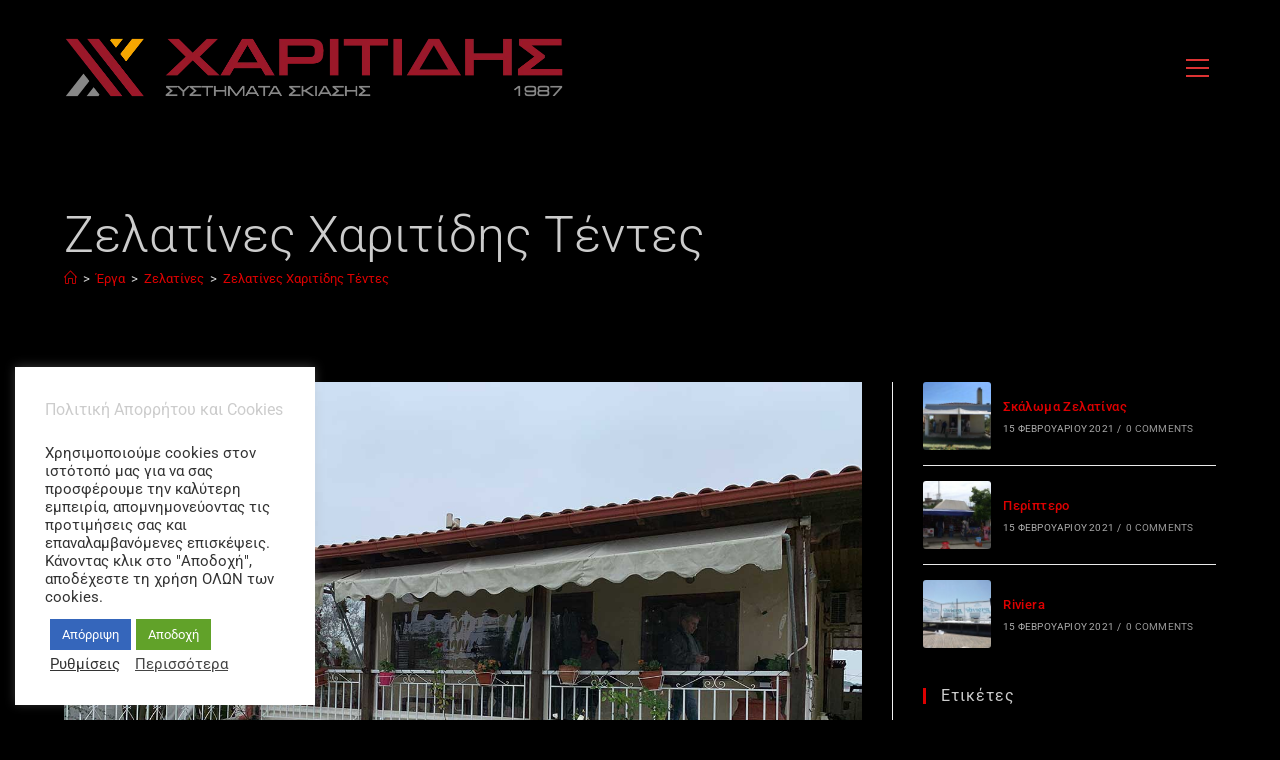

--- FILE ---
content_type: text/html; charset=UTF-8
request_url: https://charitidis-tentes.gr/%CE%B6%CE%B5%CE%BB%CE%B1%CF%84%CE%AF%CE%BD%CE%B5%CF%82/%CE%B6%CE%B5%CE%BB%CE%B1%CF%84%CE%AF%CE%BD%CE%B5%CF%82-%CF%87%CE%B1%CF%81%CE%B9%CF%84%CE%AF%CE%B4%CE%B7%CF%82-%CF%84%CE%AD%CE%BD%CF%84%CE%B5%CF%82-119/
body_size: 19769
content:
<!DOCTYPE html>
<html class="html" lang="el">
<head>
	<meta charset="UTF-8">
	<link rel="profile" href="https://gmpg.org/xfn/11">

	<meta name='robots' content='index, follow, max-image-preview:large, max-snippet:-1, max-video-preview:-1' />
<meta name="viewport" content="width=device-width, initial-scale=1">
	<!-- This site is optimized with the Yoast SEO plugin v26.8 - https://yoast.com/product/yoast-seo-wordpress/ -->
	<title>Ζελατίνες Χαριτίδης Τέντες - Χαριτίδης Τέντες Περαία</title>
	<meta name="description" content="Ζελατίνες Χαριτίδης Τέντες Χαριτίδης Τέντες Περαία Τέντες και Συστήματα Σκίασης, Τέντα με Λογότυπο, Μαρκίζα, Τέντα Ζελατίνα, Σκέπαστρα Αυτοματισμοί Πάρκινγκ" />
	<link rel="canonical" href="https://charitidis-tentes.gr/ζελατίνες/ζελατίνες-χαριτίδης-τέντες-119/" />
	<meta property="og:locale" content="el_GR" />
	<meta property="og:type" content="article" />
	<meta property="og:title" content="Ζελατίνες Χαριτίδης Τέντες - Χαριτίδης Τέντες Περαία" />
	<meta property="og:description" content="Ζελατίνες Χαριτίδης Τέντες Χαριτίδης Τέντες Περαία Τέντες και Συστήματα Σκίασης, Τέντα με Λογότυπο, Μαρκίζα, Τέντα Ζελατίνα, Σκέπαστρα Αυτοματισμοί Πάρκινγκ" />
	<meta property="og:url" content="https://charitidis-tentes.gr/ζελατίνες/ζελατίνες-χαριτίδης-τέντες-119/" />
	<meta property="og:site_name" content="Χαριτίδης Τέντες Περαία" />
	<meta property="article:publisher" content="https://www.facebook.com/%ce%a4%ce%b5%ce%bd%cf%84%ce%b5%cf%82-%ce%a7%ce%b1%cf%81%ce%b9%cf%84%ce%b9%ce%b4%ce%b7%cf%82-893407627346676" />
	<meta property="og:image" content="https://charitidis-tentes.gr/%CE%B6%CE%B5%CE%BB%CE%B1%CF%84%CE%AF%CE%BD%CE%B5%CF%82/%CE%B6%CE%B5%CE%BB%CE%B1%CF%84%CE%AF%CE%BD%CE%B5%CF%82-%CF%87%CE%B1%CF%81%CE%B9%CF%84%CE%AF%CE%B4%CE%B7%CF%82-%CF%84%CE%AD%CE%BD%CF%84%CE%B5%CF%82-119" />
	<meta property="og:image:width" content="1333" />
	<meta property="og:image:height" content="1000" />
	<meta property="og:image:type" content="image/jpeg" />
	<meta name="twitter:card" content="summary_large_image" />
	<script type="application/ld+json" class="yoast-schema-graph">{"@context":"https://schema.org","@graph":[{"@type":"WebPage","@id":"https://charitidis-tentes.gr/%CE%B6%CE%B5%CE%BB%CE%B1%CF%84%CE%AF%CE%BD%CE%B5%CF%82/%CE%B6%CE%B5%CE%BB%CE%B1%CF%84%CE%AF%CE%BD%CE%B5%CF%82-%CF%87%CE%B1%CF%81%CE%B9%CF%84%CE%AF%CE%B4%CE%B7%CF%82-%CF%84%CE%AD%CE%BD%CF%84%CE%B5%CF%82-119/","url":"https://charitidis-tentes.gr/%CE%B6%CE%B5%CE%BB%CE%B1%CF%84%CE%AF%CE%BD%CE%B5%CF%82/%CE%B6%CE%B5%CE%BB%CE%B1%CF%84%CE%AF%CE%BD%CE%B5%CF%82-%CF%87%CE%B1%CF%81%CE%B9%CF%84%CE%AF%CE%B4%CE%B7%CF%82-%CF%84%CE%AD%CE%BD%CF%84%CE%B5%CF%82-119/","name":"Ζελατίνες Χαριτίδης Τέντες - Χαριτίδης Τέντες Περαία","isPartOf":{"@id":"https://charitidis-tentes.gr/#website"},"primaryImageOfPage":{"@id":"https://charitidis-tentes.gr/%CE%B6%CE%B5%CE%BB%CE%B1%CF%84%CE%AF%CE%BD%CE%B5%CF%82/%CE%B6%CE%B5%CE%BB%CE%B1%CF%84%CE%AF%CE%BD%CE%B5%CF%82-%CF%87%CE%B1%CF%81%CE%B9%CF%84%CE%AF%CE%B4%CE%B7%CF%82-%CF%84%CE%AD%CE%BD%CF%84%CE%B5%CF%82-119/#primaryimage"},"image":{"@id":"https://charitidis-tentes.gr/%CE%B6%CE%B5%CE%BB%CE%B1%CF%84%CE%AF%CE%BD%CE%B5%CF%82/%CE%B6%CE%B5%CE%BB%CE%B1%CF%84%CE%AF%CE%BD%CE%B5%CF%82-%CF%87%CE%B1%CF%81%CE%B9%CF%84%CE%AF%CE%B4%CE%B7%CF%82-%CF%84%CE%AD%CE%BD%CF%84%CE%B5%CF%82-119/#primaryimage"},"thumbnailUrl":"https://charitidis-tentes.gr/wp-content/uploads/2021/02/119-Ζελατίνες-Χαριτίδης-Τέντες.jpg","datePublished":"2021-02-08T18:45:28+00:00","description":"Ζελατίνες Χαριτίδης Τέντες Χαριτίδης Τέντες Περαία Τέντες και Συστήματα Σκίασης, Τέντα με Λογότυπο, Μαρκίζα, Τέντα Ζελατίνα, Σκέπαστρα Αυτοματισμοί Πάρκινγκ","breadcrumb":{"@id":"https://charitidis-tentes.gr/%CE%B6%CE%B5%CE%BB%CE%B1%CF%84%CE%AF%CE%BD%CE%B5%CF%82/%CE%B6%CE%B5%CE%BB%CE%B1%CF%84%CE%AF%CE%BD%CE%B5%CF%82-%CF%87%CE%B1%CF%81%CE%B9%CF%84%CE%AF%CE%B4%CE%B7%CF%82-%CF%84%CE%AD%CE%BD%CF%84%CE%B5%CF%82-119/#breadcrumb"},"inLanguage":"el","potentialAction":[{"@type":"ReadAction","target":["https://charitidis-tentes.gr/%CE%B6%CE%B5%CE%BB%CE%B1%CF%84%CE%AF%CE%BD%CE%B5%CF%82/%CE%B6%CE%B5%CE%BB%CE%B1%CF%84%CE%AF%CE%BD%CE%B5%CF%82-%CF%87%CE%B1%CF%81%CE%B9%CF%84%CE%AF%CE%B4%CE%B7%CF%82-%CF%84%CE%AD%CE%BD%CF%84%CE%B5%CF%82-119/"]}]},{"@type":"ImageObject","inLanguage":"el","@id":"https://charitidis-tentes.gr/%CE%B6%CE%B5%CE%BB%CE%B1%CF%84%CE%AF%CE%BD%CE%B5%CF%82/%CE%B6%CE%B5%CE%BB%CE%B1%CF%84%CE%AF%CE%BD%CE%B5%CF%82-%CF%87%CE%B1%CF%81%CE%B9%CF%84%CE%AF%CE%B4%CE%B7%CF%82-%CF%84%CE%AD%CE%BD%CF%84%CE%B5%CF%82-119/#primaryimage","url":"https://charitidis-tentes.gr/wp-content/uploads/2021/02/119-Ζελατίνες-Χαριτίδης-Τέντες.jpg","contentUrl":"https://charitidis-tentes.gr/wp-content/uploads/2021/02/119-Ζελατίνες-Χαριτίδης-Τέντες.jpg","width":1333,"height":1000,"caption":"Ζελατίνες Χαριτίδης Τέντες"},{"@type":"BreadcrumbList","@id":"https://charitidis-tentes.gr/%CE%B6%CE%B5%CE%BB%CE%B1%CF%84%CE%AF%CE%BD%CE%B5%CF%82/%CE%B6%CE%B5%CE%BB%CE%B1%CF%84%CE%AF%CE%BD%CE%B5%CF%82-%CF%87%CE%B1%CF%81%CE%B9%CF%84%CE%AF%CE%B4%CE%B7%CF%82-%CF%84%CE%AD%CE%BD%CF%84%CE%B5%CF%82-119/#breadcrumb","itemListElement":[{"@type":"ListItem","position":1,"name":"Home","item":"https://charitidis-tentes.gr/"},{"@type":"ListItem","position":2,"name":"Ζελατίνες","item":"https://charitidis-tentes.gr/%ce%b6%ce%b5%ce%bb%ce%b1%cf%84%ce%af%ce%bd%ce%b5%cf%82/"},{"@type":"ListItem","position":3,"name":"Ζελατίνες Χαριτίδης Τέντες"}]},{"@type":"WebSite","@id":"https://charitidis-tentes.gr/#website","url":"https://charitidis-tentes.gr/","name":"Χαριτίδης Τέντες Περαία","description":"Συστήματα Σκίασης","publisher":{"@id":"https://charitidis-tentes.gr/#organization"},"potentialAction":[{"@type":"SearchAction","target":{"@type":"EntryPoint","urlTemplate":"https://charitidis-tentes.gr/?s={search_term_string}"},"query-input":{"@type":"PropertyValueSpecification","valueRequired":true,"valueName":"search_term_string"}}],"inLanguage":"el"},{"@type":"Organization","@id":"https://charitidis-tentes.gr/#organization","name":"Χαριτίδης Τέντες","url":"https://charitidis-tentes.gr/","logo":{"@type":"ImageObject","inLanguage":"el","@id":"https://charitidis-tentes.gr/#/schema/logo/image/","url":"https://charitidis-tentes.gr/wp-content/uploads/2022/04/Χαριτίδης-Τέντες.jpg","contentUrl":"https://charitidis-tentes.gr/wp-content/uploads/2022/04/Χαριτίδης-Τέντες.jpg","width":750,"height":750,"caption":"Χαριτίδης Τέντες"},"image":{"@id":"https://charitidis-tentes.gr/#/schema/logo/image/"},"sameAs":["https://www.facebook.com/Τεντες-Χαριτιδης-893407627346676"]}]}</script>
	<!-- / Yoast SEO plugin. -->


<link rel='dns-prefetch' href='//www.google.com' />
<link rel='dns-prefetch' href='//www.googletagmanager.com' />
<link rel='dns-prefetch' href='//fonts.googleapis.com' />
<link rel="alternate" type="application/rss+xml" title="Ροή RSS &raquo; Χαριτίδης Τέντες Περαία" href="https://charitidis-tentes.gr/feed/" />
<link rel="alternate" type="application/rss+xml" title="Ροή Σχολίων &raquo; Χαριτίδης Τέντες Περαία" href="https://charitidis-tentes.gr/comments/feed/" />
<link rel="alternate" title="oEmbed (JSON)" type="application/json+oembed" href="https://charitidis-tentes.gr/wp-json/oembed/1.0/embed?url=https%3A%2F%2Fcharitidis-tentes.gr%2F%25ce%25b6%25ce%25b5%25ce%25bb%25ce%25b1%25cf%2584%25ce%25af%25ce%25bd%25ce%25b5%25cf%2582%2F%25ce%25b6%25ce%25b5%25ce%25bb%25ce%25b1%25cf%2584%25ce%25af%25ce%25bd%25ce%25b5%25cf%2582-%25cf%2587%25ce%25b1%25cf%2581%25ce%25b9%25cf%2584%25ce%25af%25ce%25b4%25ce%25b7%25cf%2582-%25cf%2584%25ce%25ad%25ce%25bd%25cf%2584%25ce%25b5%25cf%2582-119%2F" />
<link rel="alternate" title="oEmbed (XML)" type="text/xml+oembed" href="https://charitidis-tentes.gr/wp-json/oembed/1.0/embed?url=https%3A%2F%2Fcharitidis-tentes.gr%2F%25ce%25b6%25ce%25b5%25ce%25bb%25ce%25b1%25cf%2584%25ce%25af%25ce%25bd%25ce%25b5%25cf%2582%2F%25ce%25b6%25ce%25b5%25ce%25bb%25ce%25b1%25cf%2584%25ce%25af%25ce%25bd%25ce%25b5%25cf%2582-%25cf%2587%25ce%25b1%25cf%2581%25ce%25b9%25cf%2584%25ce%25af%25ce%25b4%25ce%25b7%25cf%2582-%25cf%2584%25ce%25ad%25ce%25bd%25cf%2584%25ce%25b5%25cf%2582-119%2F&#038;format=xml" />
		<style>
			.lazyload,
			.lazyloading {
				max-width: 100%;
			}
		</style>
		<style id='wp-img-auto-sizes-contain-inline-css'>
img:is([sizes=auto i],[sizes^="auto," i]){contain-intrinsic-size:3000px 1500px}
/*# sourceURL=wp-img-auto-sizes-contain-inline-css */
</style>
<link rel='stylesheet' id='hfe-widgets-style-css' href='https://charitidis-tentes.gr/wp-content/plugins/header-footer-elementor/inc/widgets-css/frontend.css?ver=2.8.1' media='all' />
<style id='wp-emoji-styles-inline-css'>

	img.wp-smiley, img.emoji {
		display: inline !important;
		border: none !important;
		box-shadow: none !important;
		height: 1em !important;
		width: 1em !important;
		margin: 0 0.07em !important;
		vertical-align: -0.1em !important;
		background: none !important;
		padding: 0 !important;
	}
/*# sourceURL=wp-emoji-styles-inline-css */
</style>
<style id='classic-theme-styles-inline-css'>
/*! This file is auto-generated */
.wp-block-button__link{color:#fff;background-color:#32373c;border-radius:9999px;box-shadow:none;text-decoration:none;padding:calc(.667em + 2px) calc(1.333em + 2px);font-size:1.125em}.wp-block-file__button{background:#32373c;color:#fff;text-decoration:none}
/*# sourceURL=/wp-includes/css/classic-themes.min.css */
</style>
<style id='global-styles-inline-css'>
:root{--wp--preset--aspect-ratio--square: 1;--wp--preset--aspect-ratio--4-3: 4/3;--wp--preset--aspect-ratio--3-4: 3/4;--wp--preset--aspect-ratio--3-2: 3/2;--wp--preset--aspect-ratio--2-3: 2/3;--wp--preset--aspect-ratio--16-9: 16/9;--wp--preset--aspect-ratio--9-16: 9/16;--wp--preset--color--black: #000000;--wp--preset--color--cyan-bluish-gray: #abb8c3;--wp--preset--color--white: #ffffff;--wp--preset--color--pale-pink: #f78da7;--wp--preset--color--vivid-red: #cf2e2e;--wp--preset--color--luminous-vivid-orange: #ff6900;--wp--preset--color--luminous-vivid-amber: #fcb900;--wp--preset--color--light-green-cyan: #7bdcb5;--wp--preset--color--vivid-green-cyan: #00d084;--wp--preset--color--pale-cyan-blue: #8ed1fc;--wp--preset--color--vivid-cyan-blue: #0693e3;--wp--preset--color--vivid-purple: #9b51e0;--wp--preset--gradient--vivid-cyan-blue-to-vivid-purple: linear-gradient(135deg,rgb(6,147,227) 0%,rgb(155,81,224) 100%);--wp--preset--gradient--light-green-cyan-to-vivid-green-cyan: linear-gradient(135deg,rgb(122,220,180) 0%,rgb(0,208,130) 100%);--wp--preset--gradient--luminous-vivid-amber-to-luminous-vivid-orange: linear-gradient(135deg,rgb(252,185,0) 0%,rgb(255,105,0) 100%);--wp--preset--gradient--luminous-vivid-orange-to-vivid-red: linear-gradient(135deg,rgb(255,105,0) 0%,rgb(207,46,46) 100%);--wp--preset--gradient--very-light-gray-to-cyan-bluish-gray: linear-gradient(135deg,rgb(238,238,238) 0%,rgb(169,184,195) 100%);--wp--preset--gradient--cool-to-warm-spectrum: linear-gradient(135deg,rgb(74,234,220) 0%,rgb(151,120,209) 20%,rgb(207,42,186) 40%,rgb(238,44,130) 60%,rgb(251,105,98) 80%,rgb(254,248,76) 100%);--wp--preset--gradient--blush-light-purple: linear-gradient(135deg,rgb(255,206,236) 0%,rgb(152,150,240) 100%);--wp--preset--gradient--blush-bordeaux: linear-gradient(135deg,rgb(254,205,165) 0%,rgb(254,45,45) 50%,rgb(107,0,62) 100%);--wp--preset--gradient--luminous-dusk: linear-gradient(135deg,rgb(255,203,112) 0%,rgb(199,81,192) 50%,rgb(65,88,208) 100%);--wp--preset--gradient--pale-ocean: linear-gradient(135deg,rgb(255,245,203) 0%,rgb(182,227,212) 50%,rgb(51,167,181) 100%);--wp--preset--gradient--electric-grass: linear-gradient(135deg,rgb(202,248,128) 0%,rgb(113,206,126) 100%);--wp--preset--gradient--midnight: linear-gradient(135deg,rgb(2,3,129) 0%,rgb(40,116,252) 100%);--wp--preset--font-size--small: 13px;--wp--preset--font-size--medium: 20px;--wp--preset--font-size--large: 36px;--wp--preset--font-size--x-large: 42px;--wp--preset--spacing--20: 0.44rem;--wp--preset--spacing--30: 0.67rem;--wp--preset--spacing--40: 1rem;--wp--preset--spacing--50: 1.5rem;--wp--preset--spacing--60: 2.25rem;--wp--preset--spacing--70: 3.38rem;--wp--preset--spacing--80: 5.06rem;--wp--preset--shadow--natural: 6px 6px 9px rgba(0, 0, 0, 0.2);--wp--preset--shadow--deep: 12px 12px 50px rgba(0, 0, 0, 0.4);--wp--preset--shadow--sharp: 6px 6px 0px rgba(0, 0, 0, 0.2);--wp--preset--shadow--outlined: 6px 6px 0px -3px rgb(255, 255, 255), 6px 6px rgb(0, 0, 0);--wp--preset--shadow--crisp: 6px 6px 0px rgb(0, 0, 0);}:where(.is-layout-flex){gap: 0.5em;}:where(.is-layout-grid){gap: 0.5em;}body .is-layout-flex{display: flex;}.is-layout-flex{flex-wrap: wrap;align-items: center;}.is-layout-flex > :is(*, div){margin: 0;}body .is-layout-grid{display: grid;}.is-layout-grid > :is(*, div){margin: 0;}:where(.wp-block-columns.is-layout-flex){gap: 2em;}:where(.wp-block-columns.is-layout-grid){gap: 2em;}:where(.wp-block-post-template.is-layout-flex){gap: 1.25em;}:where(.wp-block-post-template.is-layout-grid){gap: 1.25em;}.has-black-color{color: var(--wp--preset--color--black) !important;}.has-cyan-bluish-gray-color{color: var(--wp--preset--color--cyan-bluish-gray) !important;}.has-white-color{color: var(--wp--preset--color--white) !important;}.has-pale-pink-color{color: var(--wp--preset--color--pale-pink) !important;}.has-vivid-red-color{color: var(--wp--preset--color--vivid-red) !important;}.has-luminous-vivid-orange-color{color: var(--wp--preset--color--luminous-vivid-orange) !important;}.has-luminous-vivid-amber-color{color: var(--wp--preset--color--luminous-vivid-amber) !important;}.has-light-green-cyan-color{color: var(--wp--preset--color--light-green-cyan) !important;}.has-vivid-green-cyan-color{color: var(--wp--preset--color--vivid-green-cyan) !important;}.has-pale-cyan-blue-color{color: var(--wp--preset--color--pale-cyan-blue) !important;}.has-vivid-cyan-blue-color{color: var(--wp--preset--color--vivid-cyan-blue) !important;}.has-vivid-purple-color{color: var(--wp--preset--color--vivid-purple) !important;}.has-black-background-color{background-color: var(--wp--preset--color--black) !important;}.has-cyan-bluish-gray-background-color{background-color: var(--wp--preset--color--cyan-bluish-gray) !important;}.has-white-background-color{background-color: var(--wp--preset--color--white) !important;}.has-pale-pink-background-color{background-color: var(--wp--preset--color--pale-pink) !important;}.has-vivid-red-background-color{background-color: var(--wp--preset--color--vivid-red) !important;}.has-luminous-vivid-orange-background-color{background-color: var(--wp--preset--color--luminous-vivid-orange) !important;}.has-luminous-vivid-amber-background-color{background-color: var(--wp--preset--color--luminous-vivid-amber) !important;}.has-light-green-cyan-background-color{background-color: var(--wp--preset--color--light-green-cyan) !important;}.has-vivid-green-cyan-background-color{background-color: var(--wp--preset--color--vivid-green-cyan) !important;}.has-pale-cyan-blue-background-color{background-color: var(--wp--preset--color--pale-cyan-blue) !important;}.has-vivid-cyan-blue-background-color{background-color: var(--wp--preset--color--vivid-cyan-blue) !important;}.has-vivid-purple-background-color{background-color: var(--wp--preset--color--vivid-purple) !important;}.has-black-border-color{border-color: var(--wp--preset--color--black) !important;}.has-cyan-bluish-gray-border-color{border-color: var(--wp--preset--color--cyan-bluish-gray) !important;}.has-white-border-color{border-color: var(--wp--preset--color--white) !important;}.has-pale-pink-border-color{border-color: var(--wp--preset--color--pale-pink) !important;}.has-vivid-red-border-color{border-color: var(--wp--preset--color--vivid-red) !important;}.has-luminous-vivid-orange-border-color{border-color: var(--wp--preset--color--luminous-vivid-orange) !important;}.has-luminous-vivid-amber-border-color{border-color: var(--wp--preset--color--luminous-vivid-amber) !important;}.has-light-green-cyan-border-color{border-color: var(--wp--preset--color--light-green-cyan) !important;}.has-vivid-green-cyan-border-color{border-color: var(--wp--preset--color--vivid-green-cyan) !important;}.has-pale-cyan-blue-border-color{border-color: var(--wp--preset--color--pale-cyan-blue) !important;}.has-vivid-cyan-blue-border-color{border-color: var(--wp--preset--color--vivid-cyan-blue) !important;}.has-vivid-purple-border-color{border-color: var(--wp--preset--color--vivid-purple) !important;}.has-vivid-cyan-blue-to-vivid-purple-gradient-background{background: var(--wp--preset--gradient--vivid-cyan-blue-to-vivid-purple) !important;}.has-light-green-cyan-to-vivid-green-cyan-gradient-background{background: var(--wp--preset--gradient--light-green-cyan-to-vivid-green-cyan) !important;}.has-luminous-vivid-amber-to-luminous-vivid-orange-gradient-background{background: var(--wp--preset--gradient--luminous-vivid-amber-to-luminous-vivid-orange) !important;}.has-luminous-vivid-orange-to-vivid-red-gradient-background{background: var(--wp--preset--gradient--luminous-vivid-orange-to-vivid-red) !important;}.has-very-light-gray-to-cyan-bluish-gray-gradient-background{background: var(--wp--preset--gradient--very-light-gray-to-cyan-bluish-gray) !important;}.has-cool-to-warm-spectrum-gradient-background{background: var(--wp--preset--gradient--cool-to-warm-spectrum) !important;}.has-blush-light-purple-gradient-background{background: var(--wp--preset--gradient--blush-light-purple) !important;}.has-blush-bordeaux-gradient-background{background: var(--wp--preset--gradient--blush-bordeaux) !important;}.has-luminous-dusk-gradient-background{background: var(--wp--preset--gradient--luminous-dusk) !important;}.has-pale-ocean-gradient-background{background: var(--wp--preset--gradient--pale-ocean) !important;}.has-electric-grass-gradient-background{background: var(--wp--preset--gradient--electric-grass) !important;}.has-midnight-gradient-background{background: var(--wp--preset--gradient--midnight) !important;}.has-small-font-size{font-size: var(--wp--preset--font-size--small) !important;}.has-medium-font-size{font-size: var(--wp--preset--font-size--medium) !important;}.has-large-font-size{font-size: var(--wp--preset--font-size--large) !important;}.has-x-large-font-size{font-size: var(--wp--preset--font-size--x-large) !important;}
:where(.wp-block-post-template.is-layout-flex){gap: 1.25em;}:where(.wp-block-post-template.is-layout-grid){gap: 1.25em;}
:where(.wp-block-term-template.is-layout-flex){gap: 1.25em;}:where(.wp-block-term-template.is-layout-grid){gap: 1.25em;}
:where(.wp-block-columns.is-layout-flex){gap: 2em;}:where(.wp-block-columns.is-layout-grid){gap: 2em;}
:root :where(.wp-block-pullquote){font-size: 1.5em;line-height: 1.6;}
/*# sourceURL=global-styles-inline-css */
</style>
<link rel='stylesheet' id='contact-form-7-css' href='https://charitidis-tentes.gr/wp-content/plugins/contact-form-7/includes/css/styles.css?ver=6.1.4' media='all' />
<link rel='stylesheet' id='cookie-law-info-css' href='https://charitidis-tentes.gr/wp-content/plugins/cookie-law-info/legacy/public/css/cookie-law-info-public.css?ver=3.3.9.1' media='all' />
<link rel='stylesheet' id='cookie-law-info-gdpr-css' href='https://charitidis-tentes.gr/wp-content/plugins/cookie-law-info/legacy/public/css/cookie-law-info-gdpr.css?ver=3.3.9.1' media='all' />
<link rel='stylesheet' id='responsive-lightbox-nivo_lightbox-css-css' href='https://charitidis-tentes.gr/wp-content/plugins/responsive-lightbox-lite/assets/nivo-lightbox/nivo-lightbox.css?ver=6.9' media='all' />
<link rel='stylesheet' id='responsive-lightbox-nivo_lightbox-css-d-css' href='https://charitidis-tentes.gr/wp-content/plugins/responsive-lightbox-lite/assets/nivo-lightbox/themes/default/default.css?ver=6.9' media='all' />
<link rel='stylesheet' id='wp-review-slider-pro-public_combine-css' href='https://charitidis-tentes.gr/wp-content/plugins/wp-google-places-review-slider/public/css/wprev-public_combine.css?ver=17.7' media='all' />
<link rel='stylesheet' id='hfe-style-css' href='https://charitidis-tentes.gr/wp-content/plugins/header-footer-elementor/assets/css/header-footer-elementor.css?ver=2.8.1' media='all' />
<link rel='stylesheet' id='elementor-icons-css' href='https://charitidis-tentes.gr/wp-content/plugins/elementor/assets/lib/eicons/css/elementor-icons.min.css?ver=5.46.0' media='all' />
<link rel='stylesheet' id='elementor-frontend-css' href='https://charitidis-tentes.gr/wp-content/plugins/elementor/assets/css/frontend.min.css?ver=3.34.2' media='all' />
<link rel='stylesheet' id='elementor-post-706-css' href='https://charitidis-tentes.gr/wp-content/uploads/elementor/css/post-706.css?ver=1768973215' media='all' />
<link rel='stylesheet' id='oceanwp-style-css' href='https://charitidis-tentes.gr/wp-content/themes/oceanwp/assets/css/style.min.css?ver=1.1' media='all' />
<link rel='stylesheet' id='child-style-css' href='https://charitidis-tentes.gr/wp-content/themes/goodhost/style.css?ver=6.9' media='all' />
<link rel='stylesheet' id='font-awesome-css' href='https://charitidis-tentes.gr/wp-content/themes/oceanwp/assets/fonts/fontawesome/css/all.min.css?ver=6.7.2' media='all' />
<link rel='stylesheet' id='simple-line-icons-css' href='https://charitidis-tentes.gr/wp-content/themes/oceanwp/assets/css/third/simple-line-icons.min.css?ver=2.4.0' media='all' />
<link rel='stylesheet' id='oceanwp-google-font-roboto-css' href='//fonts.googleapis.com/css?family=Roboto%3A100%2C200%2C300%2C400%2C500%2C600%2C700%2C800%2C900%2C100i%2C200i%2C300i%2C400i%2C500i%2C600i%2C700i%2C800i%2C900i&#038;subset=latin%2Cgreek%2Cgreek-ext&#038;display=swap&#038;ver=6.9' media='all' />
<link rel='stylesheet' id='hfe-elementor-icons-css' href='https://charitidis-tentes.gr/wp-content/plugins/elementor/assets/lib/eicons/css/elementor-icons.min.css?ver=5.34.0' media='all' />
<link rel='stylesheet' id='hfe-icons-list-css' href='https://charitidis-tentes.gr/wp-content/plugins/elementor/assets/css/widget-icon-list.min.css?ver=3.24.3' media='all' />
<link rel='stylesheet' id='hfe-social-icons-css' href='https://charitidis-tentes.gr/wp-content/plugins/elementor/assets/css/widget-social-icons.min.css?ver=3.24.0' media='all' />
<link rel='stylesheet' id='hfe-social-share-icons-brands-css' href='https://charitidis-tentes.gr/wp-content/plugins/elementor/assets/lib/font-awesome/css/brands.css?ver=5.15.3' media='all' />
<link rel='stylesheet' id='hfe-social-share-icons-fontawesome-css' href='https://charitidis-tentes.gr/wp-content/plugins/elementor/assets/lib/font-awesome/css/fontawesome.css?ver=5.15.3' media='all' />
<link rel='stylesheet' id='hfe-nav-menu-icons-css' href='https://charitidis-tentes.gr/wp-content/plugins/elementor/assets/lib/font-awesome/css/solid.css?ver=5.15.3' media='all' />
<link rel='stylesheet' id='oe-widgets-style-css' href='https://charitidis-tentes.gr/wp-content/plugins/ocean-extra/assets/css/widgets.css?ver=6.9' media='all' />
<link rel='stylesheet' id='elementor-gf-local-roboto-css' href='https://charitidis-tentes.gr/wp-content/uploads/elementor/google-fonts/css/roboto.css?ver=1742269735' media='all' />
<link rel='stylesheet' id='elementor-gf-local-robotoslab-css' href='https://charitidis-tentes.gr/wp-content/uploads/elementor/google-fonts/css/robotoslab.css?ver=1742269739' media='all' />
<script src="https://charitidis-tentes.gr/wp-includes/js/jquery/jquery.min.js?ver=3.7.1" id="jquery-core-js"></script>
<script src="https://charitidis-tentes.gr/wp-includes/js/jquery/jquery-migrate.min.js?ver=3.4.1" id="jquery-migrate-js"></script>
<script id="jquery-js-after">
!function($){"use strict";$(document).ready(function(){$(this).scrollTop()>100&&$(".hfe-scroll-to-top-wrap").removeClass("hfe-scroll-to-top-hide"),$(window).scroll(function(){$(this).scrollTop()<100?$(".hfe-scroll-to-top-wrap").fadeOut(300):$(".hfe-scroll-to-top-wrap").fadeIn(300)}),$(".hfe-scroll-to-top-wrap").on("click",function(){$("html, body").animate({scrollTop:0},300);return!1})})}(jQuery);
!function($){'use strict';$(document).ready(function(){var bar=$('.hfe-reading-progress-bar');if(!bar.length)return;$(window).on('scroll',function(){var s=$(window).scrollTop(),d=$(document).height()-$(window).height(),p=d? s/d*100:0;bar.css('width',p+'%')});});}(jQuery);
//# sourceURL=jquery-js-after
</script>
<script id="cookie-law-info-js-extra">
var Cli_Data = {"nn_cookie_ids":[],"cookielist":[],"non_necessary_cookies":[],"ccpaEnabled":"","ccpaRegionBased":"","ccpaBarEnabled":"","strictlyEnabled":["necessary","obligatoire"],"ccpaType":"gdpr","js_blocking":"1","custom_integration":"","triggerDomRefresh":"","secure_cookies":""};
var cli_cookiebar_settings = {"animate_speed_hide":"500","animate_speed_show":"500","background":"#FFF","border":"#b1a6a6c2","border_on":"","button_1_button_colour":"#61a229","button_1_button_hover":"#4e8221","button_1_link_colour":"#fff","button_1_as_button":"1","button_1_new_win":"","button_2_button_colour":"#333","button_2_button_hover":"#292929","button_2_link_colour":"#444","button_2_as_button":"","button_2_hidebar":"","button_3_button_colour":"#3566bb","button_3_button_hover":"#2a5296","button_3_link_colour":"#fff","button_3_as_button":"1","button_3_new_win":"","button_4_button_colour":"#000","button_4_button_hover":"#000000","button_4_link_colour":"#333333","button_4_as_button":"","button_7_button_colour":"#61a229","button_7_button_hover":"#4e8221","button_7_link_colour":"#fff","button_7_as_button":"1","button_7_new_win":"","font_family":"inherit","header_fix":"","notify_animate_hide":"1","notify_animate_show":"","notify_div_id":"#cookie-law-info-bar","notify_position_horizontal":"right","notify_position_vertical":"bottom","scroll_close":"","scroll_close_reload":"","accept_close_reload":"","reject_close_reload":"","showagain_tab":"","showagain_background":"#fff","showagain_border":"#000","showagain_div_id":"#cookie-law-info-again","showagain_x_position":"100px","text":"#333333","show_once_yn":"","show_once":"10000","logging_on":"","as_popup":"","popup_overlay":"1","bar_heading_text":"\u03a0\u03bf\u03bb\u03b9\u03c4\u03b9\u03ba\u03ae \u0391\u03c0\u03bf\u03c1\u03c1\u03ae\u03c4\u03bf\u03c5 \u03ba\u03b1\u03b9 Cookies","cookie_bar_as":"widget","popup_showagain_position":"bottom-right","widget_position":"left"};
var log_object = {"ajax_url":"https://charitidis-tentes.gr/wp-admin/admin-ajax.php"};
//# sourceURL=cookie-law-info-js-extra
</script>
<script src="https://charitidis-tentes.gr/wp-content/plugins/cookie-law-info/legacy/public/js/cookie-law-info-public.js?ver=3.3.9.1" id="cookie-law-info-js"></script>
<script src="https://charitidis-tentes.gr/wp-content/plugins/responsive-lightbox-lite/assets/nivo-lightbox/nivo-lightbox.min.js?ver=6.9" id="responsive-lightbox-nivo_lightbox-js"></script>
<script id="responsive-lightbox-lite-script-js-extra">
var rllArgs = {"script":"nivo_lightbox","selector":"lightbox","custom_events":""};
//# sourceURL=responsive-lightbox-lite-script-js-extra
</script>
<script src="https://charitidis-tentes.gr/wp-content/plugins/responsive-lightbox-lite/assets/inc/script.js?ver=6.9" id="responsive-lightbox-lite-script-js"></script>
<script src="https://www.google.com/recaptcha/api.js?hl=el&amp;ver=6.9" id="recaptcha-js"></script>

<!-- Google tag (gtag.js) snippet added by Site Kit -->
<!-- Google Analytics snippet added by Site Kit -->
<script src="https://www.googletagmanager.com/gtag/js?id=GT-NSLNW49" id="google_gtagjs-js" async></script>
<script id="google_gtagjs-js-after">
window.dataLayer = window.dataLayer || [];function gtag(){dataLayer.push(arguments);}
gtag("set","linker",{"domains":["charitidis-tentes.gr"]});
gtag("js", new Date());
gtag("set", "developer_id.dZTNiMT", true);
gtag("config", "GT-NSLNW49");
//# sourceURL=google_gtagjs-js-after
</script>
<link rel="https://api.w.org/" href="https://charitidis-tentes.gr/wp-json/" /><link rel="alternate" title="JSON" type="application/json" href="https://charitidis-tentes.gr/wp-json/wp/v2/media/2040" /><link rel="EditURI" type="application/rsd+xml" title="RSD" href="https://charitidis-tentes.gr/xmlrpc.php?rsd" />
<meta name="generator" content="WordPress 6.9" />
<link rel='shortlink' href='https://charitidis-tentes.gr/?p=2040' />
<meta name="generator" content="Site Kit by Google 1.170.0" />		<script>
			document.documentElement.className = document.documentElement.className.replace('no-js', 'js');
		</script>
				<style>
			.no-js img.lazyload {
				display: none;
			}

			figure.wp-block-image img.lazyloading {
				min-width: 150px;
			}

			.lazyload,
			.lazyloading {
				--smush-placeholder-width: 100px;
				--smush-placeholder-aspect-ratio: 1/1;
				width: var(--smush-image-width, var(--smush-placeholder-width)) !important;
				aspect-ratio: var(--smush-image-aspect-ratio, var(--smush-placeholder-aspect-ratio)) !important;
			}

						.lazyload, .lazyloading {
				opacity: 0;
			}

			.lazyloaded {
				opacity: 1;
				transition: opacity 400ms;
				transition-delay: 0ms;
			}

					</style>
				<!-- Global site tag (gtag.js) - Google Analytics -->
		<script async src="https://www.googletagmanager.com/gtag/js?id=UA-132205044-52"></script>
		<script>
		  window.dataLayer = window.dataLayer || [];
		  function gtag(){dataLayer.push(arguments);}
		  gtag('js', new Date());

		  gtag('config', 'UA-132205044-52');
		</script>
	  <meta name="generator" content="Elementor 3.34.2; features: additional_custom_breakpoints; settings: css_print_method-external, google_font-enabled, font_display-auto">
			<style>
				.e-con.e-parent:nth-of-type(n+4):not(.e-lazyloaded):not(.e-no-lazyload),
				.e-con.e-parent:nth-of-type(n+4):not(.e-lazyloaded):not(.e-no-lazyload) * {
					background-image: none !important;
				}
				@media screen and (max-height: 1024px) {
					.e-con.e-parent:nth-of-type(n+3):not(.e-lazyloaded):not(.e-no-lazyload),
					.e-con.e-parent:nth-of-type(n+3):not(.e-lazyloaded):not(.e-no-lazyload) * {
						background-image: none !important;
					}
				}
				@media screen and (max-height: 640px) {
					.e-con.e-parent:nth-of-type(n+2):not(.e-lazyloaded):not(.e-no-lazyload),
					.e-con.e-parent:nth-of-type(n+2):not(.e-lazyloaded):not(.e-no-lazyload) * {
						background-image: none !important;
					}
				}
			</style>
			<link rel="icon" href="https://charitidis-tentes.gr/wp-content/uploads/2025/09/cropped-Χαριτίδης-Τέντες-3-32x32.webp" sizes="32x32" />
<link rel="icon" href="https://charitidis-tentes.gr/wp-content/uploads/2025/09/cropped-Χαριτίδης-Τέντες-3-192x192.webp" sizes="192x192" />
<link rel="apple-touch-icon" href="https://charitidis-tentes.gr/wp-content/uploads/2025/09/cropped-Χαριτίδης-Τέντες-3-180x180.webp" />
<meta name="msapplication-TileImage" content="https://charitidis-tentes.gr/wp-content/uploads/2025/09/cropped-Χαριτίδης-Τέντες-3-270x270.webp" />
<!-- OceanWP CSS -->
<style type="text/css">
/* Colors */a:hover,a.light:hover,.theme-heading .text::before,.theme-heading .text::after,#top-bar-content >a:hover,#top-bar-social li.oceanwp-email a:hover,#site-navigation-wrap .dropdown-menu >li >a:hover,#site-header.medium-header #medium-searchform button:hover,.oceanwp-mobile-menu-icon a:hover,.blog-entry.post .blog-entry-header .entry-title a:hover,.blog-entry.post .blog-entry-readmore a:hover,.blog-entry.thumbnail-entry .blog-entry-category a,ul.meta li a:hover,.dropcap,.single nav.post-navigation .nav-links .title,body .related-post-title a:hover,body #wp-calendar caption,body .contact-info-widget.default i,body .contact-info-widget.big-icons i,body .custom-links-widget .oceanwp-custom-links li a:hover,body .custom-links-widget .oceanwp-custom-links li a:hover:before,body .posts-thumbnails-widget li a:hover,body .social-widget li.oceanwp-email a:hover,.comment-author .comment-meta .comment-reply-link,#respond #cancel-comment-reply-link:hover,#footer-widgets .footer-box a:hover,#footer-bottom a:hover,#footer-bottom #footer-bottom-menu a:hover,.sidr a:hover,.sidr-class-dropdown-toggle:hover,.sidr-class-menu-item-has-children.active >a,.sidr-class-menu-item-has-children.active >a >.sidr-class-dropdown-toggle,input[type=checkbox]:checked:before{color:#dd0000}.single nav.post-navigation .nav-links .title .owp-icon use,.blog-entry.post .blog-entry-readmore a:hover .owp-icon use,body .contact-info-widget.default .owp-icon use,body .contact-info-widget.big-icons .owp-icon use{stroke:#dd0000}input[type="button"],input[type="reset"],input[type="submit"],button[type="submit"],.button,#site-navigation-wrap .dropdown-menu >li.btn >a >span,.thumbnail:hover i,.thumbnail:hover .link-post-svg-icon,.post-quote-content,.omw-modal .omw-close-modal,body .contact-info-widget.big-icons li:hover i,body .contact-info-widget.big-icons li:hover .owp-icon,body div.wpforms-container-full .wpforms-form input[type=submit],body div.wpforms-container-full .wpforms-form button[type=submit],body div.wpforms-container-full .wpforms-form .wpforms-page-button,.woocommerce-cart .wp-element-button,.woocommerce-checkout .wp-element-button,.wp-block-button__link{background-color:#dd0000}.widget-title{border-color:#dd0000}blockquote{border-color:#dd0000}.wp-block-quote{border-color:#dd0000}#searchform-dropdown{border-color:#dd0000}.dropdown-menu .sub-menu{border-color:#dd0000}.blog-entry.large-entry .blog-entry-readmore a:hover{border-color:#dd0000}.oceanwp-newsletter-form-wrap input[type="email"]:focus{border-color:#dd0000}.social-widget li.oceanwp-email a:hover{border-color:#dd0000}#respond #cancel-comment-reply-link:hover{border-color:#dd0000}body .contact-info-widget.big-icons li:hover i{border-color:#dd0000}body .contact-info-widget.big-icons li:hover .owp-icon{border-color:#dd0000}#footer-widgets .oceanwp-newsletter-form-wrap input[type="email"]:focus{border-color:#dd0000}input[type="button"]:hover,input[type="reset"]:hover,input[type="submit"]:hover,button[type="submit"]:hover,input[type="button"]:focus,input[type="reset"]:focus,input[type="submit"]:focus,button[type="submit"]:focus,.button:hover,.button:focus,#site-navigation-wrap .dropdown-menu >li.btn >a:hover >span,.post-quote-author,.omw-modal .omw-close-modal:hover,body div.wpforms-container-full .wpforms-form input[type=submit]:hover,body div.wpforms-container-full .wpforms-form button[type=submit]:hover,body div.wpforms-container-full .wpforms-form .wpforms-page-button:hover,.woocommerce-cart .wp-element-button:hover,.woocommerce-checkout .wp-element-button:hover,.wp-block-button__link:hover{background-color:#d10000}body,.separate-layout,.has-parallax-footer:not(.separate-layout) #main{background-color:#000000}a{color:#dd0000}a .owp-icon use{stroke:#dd0000}body .theme-button,body input[type="submit"],body button[type="submit"],body button,body .button,body div.wpforms-container-full .wpforms-form input[type=submit],body div.wpforms-container-full .wpforms-form button[type=submit],body div.wpforms-container-full .wpforms-form .wpforms-page-button,.woocommerce-cart .wp-element-button,.woocommerce-checkout .wp-element-button,.wp-block-button__link{border-color:#ffffff}body .theme-button:hover,body input[type="submit"]:hover,body button[type="submit"]:hover,body button:hover,body .button:hover,body div.wpforms-container-full .wpforms-form input[type=submit]:hover,body div.wpforms-container-full .wpforms-form input[type=submit]:active,body div.wpforms-container-full .wpforms-form button[type=submit]:hover,body div.wpforms-container-full .wpforms-form button[type=submit]:active,body div.wpforms-container-full .wpforms-form .wpforms-page-button:hover,body div.wpforms-container-full .wpforms-form .wpforms-page-button:active,.woocommerce-cart .wp-element-button:hover,.woocommerce-checkout .wp-element-button:hover,.wp-block-button__link:hover{border-color:#ffffff}.page-header .page-header-title,.page-header.background-image-page-header .page-header-title{color:#cccccc}.site-breadcrumbs,.background-image-page-header .site-breadcrumbs{color:#cccccc}.site-breadcrumbs ul li .breadcrumb-sep,.site-breadcrumbs ol li .breadcrumb-sep{color:#cccccc}body{color:#cccccc}h1,h2,h3,h4,h5,h6,.theme-heading,.widget-title,.oceanwp-widget-recent-posts-title,.comment-reply-title,.entry-title,.sidebar-box .widget-title{color:#cccccc}/* OceanWP Style Settings CSS */.theme-button,input[type="submit"],button[type="submit"],button,.button,body div.wpforms-container-full .wpforms-form input[type=submit],body div.wpforms-container-full .wpforms-form button[type=submit],body div.wpforms-container-full .wpforms-form .wpforms-page-button{border-style:solid}.theme-button,input[type="submit"],button[type="submit"],button,.button,body div.wpforms-container-full .wpforms-form input[type=submit],body div.wpforms-container-full .wpforms-form button[type=submit],body div.wpforms-container-full .wpforms-form .wpforms-page-button{border-width:1px}form input[type="text"],form input[type="password"],form input[type="email"],form input[type="url"],form input[type="date"],form input[type="month"],form input[type="time"],form input[type="datetime"],form input[type="datetime-local"],form input[type="week"],form input[type="number"],form input[type="search"],form input[type="tel"],form input[type="color"],form select,form textarea,.woocommerce .woocommerce-checkout .select2-container--default .select2-selection--single{border-style:solid}body div.wpforms-container-full .wpforms-form input[type=date],body div.wpforms-container-full .wpforms-form input[type=datetime],body div.wpforms-container-full .wpforms-form input[type=datetime-local],body div.wpforms-container-full .wpforms-form input[type=email],body div.wpforms-container-full .wpforms-form input[type=month],body div.wpforms-container-full .wpforms-form input[type=number],body div.wpforms-container-full .wpforms-form input[type=password],body div.wpforms-container-full .wpforms-form input[type=range],body div.wpforms-container-full .wpforms-form input[type=search],body div.wpforms-container-full .wpforms-form input[type=tel],body div.wpforms-container-full .wpforms-form input[type=text],body div.wpforms-container-full .wpforms-form input[type=time],body div.wpforms-container-full .wpforms-form input[type=url],body div.wpforms-container-full .wpforms-form input[type=week],body div.wpforms-container-full .wpforms-form select,body div.wpforms-container-full .wpforms-form textarea{border-style:solid}form input[type="text"],form input[type="password"],form input[type="email"],form input[type="url"],form input[type="date"],form input[type="month"],form input[type="time"],form input[type="datetime"],form input[type="datetime-local"],form input[type="week"],form input[type="number"],form input[type="search"],form input[type="tel"],form input[type="color"],form select,form textarea{border-radius:3px}body div.wpforms-container-full .wpforms-form input[type=date],body div.wpforms-container-full .wpforms-form input[type=datetime],body div.wpforms-container-full .wpforms-form input[type=datetime-local],body div.wpforms-container-full .wpforms-form input[type=email],body div.wpforms-container-full .wpforms-form input[type=month],body div.wpforms-container-full .wpforms-form input[type=number],body div.wpforms-container-full .wpforms-form input[type=password],body div.wpforms-container-full .wpforms-form input[type=range],body div.wpforms-container-full .wpforms-form input[type=search],body div.wpforms-container-full .wpforms-form input[type=tel],body div.wpforms-container-full .wpforms-form input[type=text],body div.wpforms-container-full .wpforms-form input[type=time],body div.wpforms-container-full .wpforms-form input[type=url],body div.wpforms-container-full .wpforms-form input[type=week],body div.wpforms-container-full .wpforms-form select,body div.wpforms-container-full .wpforms-form textarea{border-radius:3px}#scroll-top{background-color:#dd3333}#scroll-top:hover{background-color:rgba(91,91,91,0.8)}.page-header,.has-transparent-header .page-header{padding:200px 0 30px 0}/* Header */#site-logo #site-logo-inner,.oceanwp-social-menu .social-menu-inner,#site-header.full_screen-header .menu-bar-inner,.after-header-content .after-header-content-inner{height:115px}#site-navigation-wrap .dropdown-menu >li >a,#site-navigation-wrap .dropdown-menu >li >span.opl-logout-link,.oceanwp-mobile-menu-icon a,.mobile-menu-close,.after-header-content-inner >a{line-height:115px}#site-header-inner{padding:10px 0 10px 0}#site-header.full_screen-header .menu-bar .ham,#site-header.full_screen-header .menu-bar .ham:before,#site-header.full_screen-header .menu-bar .ham:after{background-color:#dd3333}#site-header.full_screen-header #full-screen-menu{background-color:#000000}#site-header.full_screen-header .fs-dropdown-menu li a:hover{background-color:#772024}#site-header.full_screen-header .fs-dropdown-menu li a:hover{color:#ffffff}#site-header.has-header-media .overlay-header-media{background-color:rgba(0,0,0,0.5)}#site-logo #site-logo-inner a img,#site-header.center-header #site-navigation-wrap .middle-site-logo a img{max-width:500px}@media (max-width:768px){#site-logo #site-logo-inner a img,#site-header.center-header #site-navigation-wrap .middle-site-logo a img{max-width:376px}}@media (max-width:480px){#site-logo #site-logo-inner a img,#site-header.center-header #site-navigation-wrap .middle-site-logo a img{max-width:230px}}/* Topbar */#top-bar-wrap,.oceanwp-top-bar-sticky{background-color:#870000}#top-bar-wrap,#top-bar-content strong{color:#ffffff}#top-bar-content a,#top-bar-social-alt a{color:#d1d1d1}/* Blog CSS */.ocean-single-post-header ul.meta-item li a:hover{color:#333333}/* Footer Widgets */#footer-widgets{background-color:#000000}/* Footer Copyright */#footer-bottom{background-color:#772024}.page-header{background-color:#000000}/* Typography */body{font-family:Roboto;font-size:16px;line-height:1.8}h1,h2,h3,h4,h5,h6,.theme-heading,.widget-title,.oceanwp-widget-recent-posts-title,.comment-reply-title,.entry-title,.sidebar-box .widget-title{line-height:1.4;font-weight:400}h1{font-size:35px;line-height:1.5}h2{font-size:30px;line-height:1.5}h3{font-size:25px;line-height:2}h4{font-size:20px;line-height:1.4}h5{font-size:14px;line-height:1.4}h6{font-size:15px;line-height:1.4}.page-header .page-header-title,.page-header.background-image-page-header .page-header-title{font-size:50px;line-height:1.4;font-weight:300}.page-header .page-subheading{font-size:15px;line-height:1.8}.site-breadcrumbs,.site-breadcrumbs a{font-size:13px;line-height:1.4}#top-bar-content,#top-bar-social-alt{font-size:12px;line-height:1.8}#site-logo a.site-logo-text{font-size:24px;line-height:1.8}.dropdown-menu ul li a.menu-link,#site-header.full_screen-header .fs-dropdown-menu ul.sub-menu li a{font-size:12px;line-height:1.2;letter-spacing:.6px}.sidr-class-dropdown-menu li a,a.sidr-class-toggle-sidr-close,#mobile-dropdown ul li a,body #mobile-fullscreen ul li a{font-size:15px;line-height:1.8}.blog-entry.post .blog-entry-header .entry-title a{font-size:24px;line-height:1.4}.ocean-single-post-header .single-post-title{font-size:34px;line-height:1.4;letter-spacing:.6px}.ocean-single-post-header ul.meta-item li,.ocean-single-post-header ul.meta-item li a{font-size:13px;line-height:1.4;letter-spacing:.6px}.ocean-single-post-header .post-author-name,.ocean-single-post-header .post-author-name a{font-size:14px;line-height:1.4;letter-spacing:.6px}.ocean-single-post-header .post-author-description{font-size:12px;line-height:1.4;letter-spacing:.6px}.single-post .entry-title{line-height:1.4;letter-spacing:.6px}.single-post ul.meta li,.single-post ul.meta li a{font-size:14px;line-height:1.4;letter-spacing:.6px}.sidebar-box .widget-title,.sidebar-box.widget_block .wp-block-heading{font-size:16px;line-height:1;letter-spacing:1px}#footer-widgets .footer-box .widget-title{font-size:16px;line-height:1;letter-spacing:1px}#footer-bottom #copyright{font-size:12px;line-height:1.5}#footer-bottom #footer-bottom-menu{font-size:12px;line-height:1}.woocommerce-store-notice.demo_store{line-height:2;letter-spacing:1.5px}.demo_store .woocommerce-store-notice__dismiss-link{line-height:2;letter-spacing:1.5px}.woocommerce ul.products li.product li.title h2,.woocommerce ul.products li.product li.title a{font-size:14px;line-height:1.5}.woocommerce ul.products li.product li.category,.woocommerce ul.products li.product li.category a{font-size:12px;line-height:1}.woocommerce ul.products li.product .price{font-size:18px;line-height:1}.woocommerce ul.products li.product .button,.woocommerce ul.products li.product .product-inner .added_to_cart{font-size:12px;line-height:1.5;letter-spacing:1px}.woocommerce ul.products li.owp-woo-cond-notice span,.woocommerce ul.products li.owp-woo-cond-notice a{font-size:16px;line-height:1;letter-spacing:1px;font-weight:600;text-transform:capitalize}.woocommerce div.product .product_title{font-size:24px;line-height:1.4;letter-spacing:.6px}.woocommerce div.product p.price{font-size:36px;line-height:1}.woocommerce .owp-btn-normal .summary form button.button,.woocommerce .owp-btn-big .summary form button.button,.woocommerce .owp-btn-very-big .summary form button.button{font-size:12px;line-height:1.5;letter-spacing:1px;text-transform:uppercase}.woocommerce div.owp-woo-single-cond-notice span,.woocommerce div.owp-woo-single-cond-notice a{font-size:18px;line-height:2;letter-spacing:1.5px;font-weight:600;text-transform:capitalize}.ocean-preloader--active .preloader-after-content{font-size:20px;line-height:1.8;letter-spacing:.6px}
</style></head>

<body class="attachment wp-singular attachment-template-default single single-attachment postid-2040 attachmentid-2040 attachment-jpeg wp-custom-logo wp-embed-responsive wp-theme-oceanwp wp-child-theme-goodhost ehf-template-oceanwp ehf-stylesheet-goodhost oceanwp-theme fullscreen-mobile has-transparent-header no-header-border default-breakpoint has-sidebar content-right-sidebar has-breadcrumbs has-blog-grid elementor-default elementor-kit-706" itemscope="itemscope" itemtype="https://schema.org/WebPage">

	
	
	<div id="outer-wrap" class="site clr">

		<a class="skip-link screen-reader-text" href="#main">Skip to content</a>

		
		<div id="wrap" class="clr">

			
				<div id="transparent-header-wrap" class="clr">
	
<header id="site-header" class="full_screen-header is-transparent search-overlay has-social clr" data-height="115" itemscope="itemscope" itemtype="https://schema.org/WPHeader" role="banner">

	
		

<div id="site-header-inner" class="clr container">

	
	

<div id="site-logo" class="clr" itemscope itemtype="https://schema.org/Brand" >

	
	<div id="site-logo-inner" class="clr">

		<a href="https://charitidis-tentes.gr/" class="custom-logo-link" rel="home"><img fetchpriority="high" width="996" height="121" src="https://charitidis-tentes.gr/wp-content/uploads/2025/09/Χαριτίδης-Τέντες-Λογότυπο-Α2.webp" class="custom-logo" alt="Χαριτίδης Τέντες Λογότυπο" decoding="async" srcset="https://charitidis-tentes.gr/wp-content/uploads/2025/09/Χαριτίδης-Τέντες-Λογότυπο-Α2.webp 996w, https://charitidis-tentes.gr/wp-content/uploads/2025/09/Χαριτίδης-Τέντες-Λογότυπο-Α2-300x36.webp 300w, https://charitidis-tentes.gr/wp-content/uploads/2025/09/Χαριτίδης-Τέντες-Λογότυπο-Α2-768x93.webp 768w" sizes="(max-width: 996px) 100vw, 996px" /></a>
	</div><!-- #site-logo-inner -->

	
	
</div><!-- #site-logo -->


	<div id="site-navigation-wrap" class="clr">

		<div class="menu-bar-wrap clr">
			<div class="menu-bar-inner clr">
				<a href="https://charitidis-tentes.gr/#header-menu-toggle" class="menu-bar"><span class="ham"></span><span class="screen-reader-text">View website Menu</span></a>
			</div>
		</div>

		<div id="full-screen-menu" class="clr">
			<div id="full-screen-menu-inner" class="clr">
				
			
			
			<nav id="site-navigation" class="navigation main-navigation clr" itemscope="itemscope" itemtype="https://schema.org/SiteNavigationElement" role="navigation" >

				<ul id="menu-%cf%80%ce%bb%ce%bf%ce%ae%ce%b3%ce%b7%cf%83%ce%b7-gr" class="main-menu fs-dropdown-menu"><li id="menu-item-1442" class="menu-item menu-item-type-post_type menu-item-object-page menu-item-1442"><a href="https://charitidis-tentes.gr/%ce%b7-%ce%b5%cf%84%ce%b1%ce%b9%cf%81%ce%af%ce%b1/" class="menu-link"><span class="text-wrap">Η Εταιρία</span></a></li><li id="menu-item-1895" class="menu-item menu-item-type-post_type menu-item-object-page menu-item-1895"><a href="https://charitidis-tentes.gr/%ce%ad%cf%81%ce%b3%ce%b1-%cf%87%ce%b1%cf%81%ce%b9%cf%84%ce%af%ce%b4%ce%b7%cf%82-%cf%83%cf%85%cf%83%cf%84%ce%ae%ce%bc%ce%b1%cf%84%ce%b1-%cf%83%ce%ba%ce%af%ce%b1%cf%83%ce%b7/" class="menu-link"><span class="text-wrap">Έργα</span></a></li><li id="menu-item-1371" class="menu-item menu-item-type-post_type menu-item-object-page current_page_parent menu-item-1371"><a href="https://charitidis-tentes.gr/%ce%b9%cf%83%cf%84%ce%bf%ce%bb%cf%8c%ce%b3%ce%b9%ce%bf/" class="menu-link"><span class="text-wrap">Ιστολόγιο</span></a></li><li id="menu-item-117" class="menu-item menu-item-type-post_type menu-item-object-page menu-item-117"><a href="https://charitidis-tentes.gr/%ce%b5%cf%80%ce%b9%ce%ba%ce%bf%ce%b9%ce%bd%cf%89%ce%bd%ce%af%ce%b1/" class="menu-link"><span class="text-wrap">Επικοινωνία</span></a></li><li class="search-toggle-li" ><form action="https://charitidis-tentes.gr/" class="header-searchform" aria-label="Search this website"><span class="search-text">Type your search<span><i></i><i></i><i></i></span></span><input aria-label="After typing hit enter to submit search query" type="search" name="s" value="" autocomplete="off" /></form></li></ul>
<div class="oceanwp-social-menu clr simple-social">

	<div class="social-menu-inner clr">

		
			<ul aria-label="Social links">

				<li class="oceanwp-facebook"><a href="https://www.facebook.com/charitidistentes/" aria-label="Facebook (opens in a new tab)" target="_blank" rel="noopener noreferrer"><i class=" fab fa-facebook" aria-hidden="true" role="img"></i></a></li>
			</ul>

		
	</div>

</div>

			</nav><!-- #site-navigation -->

			
			
		
		
				</div>
		</div>

	</div><!-- #site-header-wrap -->

	
	
	<div class="oceanwp-mobile-menu-icon clr mobile-right">

		
		
		
		<a href="https://charitidis-tentes.gr/#mobile-menu-toggle" class="mobile-menu"  aria-label="Mobile Menu">
							<i class="fa fa-bars" aria-hidden="true"></i>
						</a>

		
		
		
	</div><!-- #oceanwp-mobile-menu-navbar -->

	

</div><!-- #site-header-inner -->



		
		
</header><!-- #site-header -->

	</div>
	
			
			<main id="main" class="site-main clr"  role="main">

				

<header class="page-header">

	
	<div class="container clr page-header-inner">

		
			<h1 class="page-header-title clr" itemprop="headline">Ζελατίνες Χαριτίδης Τέντες</h1>

			
		
		<nav role="navigation" aria-label="Breadcrumbs" class="site-breadcrumbs clr position-under-title"><ol class="trail-items" itemscope itemtype="http://schema.org/BreadcrumbList"><meta name="numberOfItems" content="4" /><meta name="itemListOrder" content="Ascending" /><li class="trail-item trail-begin" itemprop="itemListElement" itemscope itemtype="https://schema.org/ListItem"><a href="https://charitidis-tentes.gr" rel="home" aria-label="Home" itemprop="item"><span itemprop="name"><i class=" icon-home" aria-hidden="true" role="img"></i><span class="breadcrumb-home has-icon">Home</span></span></a><span class="breadcrumb-sep">></span><meta itemprop="position" content="1" /></li><li class="trail-item" itemprop="itemListElement" itemscope itemtype="https://schema.org/ListItem"><a href="https://charitidis-tentes.gr/category/%ce%ad%cf%81%ce%b3%ce%b1/" itemprop="item"><span itemprop="name">Έργα</span></a><span class="breadcrumb-sep">></span><meta itemprop="position" content="2" /></li><li class="trail-item" itemprop="itemListElement" itemscope itemtype="https://schema.org/ListItem"><a href="https://charitidis-tentes.gr/%ce%b6%ce%b5%ce%bb%ce%b1%cf%84%ce%af%ce%bd%ce%b5%cf%82/" itemprop="item"><span itemprop="name">Ζελατίνες</span></a><span class="breadcrumb-sep">></span><meta itemprop="position" content="3" /></li><li class="trail-item trail-end" itemprop="itemListElement" itemscope itemtype="https://schema.org/ListItem"><span itemprop="name"><a href="https://charitidis-tentes.gr/%ce%b6%ce%b5%ce%bb%ce%b1%cf%84%ce%af%ce%bd%ce%b5%cf%82/%ce%b6%ce%b5%ce%bb%ce%b1%cf%84%ce%af%ce%bd%ce%b5%cf%82-%cf%87%ce%b1%cf%81%ce%b9%cf%84%ce%af%ce%b4%ce%b7%cf%82-%cf%84%ce%ad%ce%bd%cf%84%ce%b5%cf%82-119/">Ζελατίνες Χαριτίδης Τέντες</a></span><meta itemprop="position" content="4" /></li></ol></nav>
	</div><!-- .page-header-inner -->

	
	
</header><!-- .page-header -->


	
	<div id="content-wrap" class="container clr">

		
		<div id="primary" class="content-area clr">

			
			<div id="content" class="site-content">

				
				
					<article class="image-attachment post-2040 attachment type-attachment status-inherit hentry entry">
						<p><img width="1333" height="1000" data-src="https://charitidis-tentes.gr/wp-content/uploads/2021/02/119-Ζελατίνες-Χαριτίδης-Τέντες.jpg" class="attachment-full size-full lazyload" alt="" decoding="async" data-srcset="https://charitidis-tentes.gr/wp-content/uploads/2021/02/119-Ζελατίνες-Χαριτίδης-Τέντες.jpg 1333w, https://charitidis-tentes.gr/wp-content/uploads/2021/02/119-Ζελατίνες-Χαριτίδης-Τέντες-300x225.jpg 300w, https://charitidis-tentes.gr/wp-content/uploads/2021/02/119-Ζελατίνες-Χαριτίδης-Τέντες-1024x768.jpg 1024w, https://charitidis-tentes.gr/wp-content/uploads/2021/02/119-Ζελατίνες-Χαριτίδης-Τέντες-768x576.jpg 768w" data-sizes="(max-width: 1333px) 100vw, 1333px" src="[data-uri]" style="--smush-placeholder-width: 1333px; --smush-placeholder-aspect-ratio: 1333/1000;" /></p>
						<div class="entry clr">
																				</div><!-- .entry -->
					</article><!-- #post -->

				
				
			</div><!-- #content -->

			
		</div><!-- #primary -->

		

<aside id="right-sidebar" class="sidebar-container widget-area sidebar-primary" itemscope="itemscope" itemtype="https://schema.org/WPSideBar" role="complementary" aria-label="Primary Sidebar">

	
	<div id="right-sidebar-inner" class="clr">

		<div id="ocean_recent_posts-3" class="sidebar-box widget-oceanwp-recent-posts recent-posts-widget clr">
				<ul class="oceanwp-recent-posts clr">

					
							<li class="clr">

																	<a href="https://charitidis-tentes.gr/%cf%83%ce%ba%ce%ac%ce%bb%cf%89%ce%bc%ce%b1-%ce%b6%ce%b5%ce%bb%ce%b1%cf%84%ce%af%ce%bd%ce%b1%cf%82/" title="Σκάλωμα Ζελατίνας" class="recent-posts-thumbnail">
										<img width="150" height="150" data-src="https://charitidis-tentes.gr/wp-content/uploads/2021/02/14-Τέντες-με-Μπρατσάκια-Χαριτίδης-Τέντες-150x150.jpg" class="attachment-thumbnail size-thumbnail wp-post-image lazyload" alt="Σκάλωμα Ζελατίνας" itemprop="image" decoding="async" src="[data-uri]" style="--smush-placeholder-width: 150px; --smush-placeholder-aspect-ratio: 150/150;" />
										<span class="overlay"></span>
									</a>
								
								<div class="recent-posts-details clr">

									<div class="recent-posts-details-inner clr">

										<a href="https://charitidis-tentes.gr/%cf%83%ce%ba%ce%ac%ce%bb%cf%89%ce%bc%ce%b1-%ce%b6%ce%b5%ce%bb%ce%b1%cf%84%ce%af%ce%bd%ce%b1%cf%82/" class="recent-posts-title">Σκάλωμα Ζελατίνας</a>

										<div class="recent-posts-info clr">
											<div class="recent-posts-date">15 Φεβρουαρίου 2021<span class="sep">/</span></div>
											<div class="recent-posts-comments"><a href="https://charitidis-tentes.gr/%cf%83%ce%ba%ce%ac%ce%bb%cf%89%ce%bc%ce%b1-%ce%b6%ce%b5%ce%bb%ce%b1%cf%84%ce%af%ce%bd%ce%b1%cf%82/#respond">0 Comments</a></div>
										</div>

									</div>

								</div>

							</li>

						
							<li class="clr">

																	<a href="https://charitidis-tentes.gr/%cf%80%ce%b5%cf%81%ce%af%cf%80%cf%84%ce%b5%cf%81%ce%bf/" title="Περίπτερο" class="recent-posts-thumbnail">
										<img width="150" height="150" data-src="https://charitidis-tentes.gr/wp-content/uploads/2021/02/Περίπτερο-5-150x150.jpg" class="attachment-thumbnail size-thumbnail wp-post-image lazyload" alt="Περίπτερο" itemprop="image" decoding="async" src="[data-uri]" style="--smush-placeholder-width: 150px; --smush-placeholder-aspect-ratio: 150/150;" />
										<span class="overlay"></span>
									</a>
								
								<div class="recent-posts-details clr">

									<div class="recent-posts-details-inner clr">

										<a href="https://charitidis-tentes.gr/%cf%80%ce%b5%cf%81%ce%af%cf%80%cf%84%ce%b5%cf%81%ce%bf/" class="recent-posts-title">Περίπτερο</a>

										<div class="recent-posts-info clr">
											<div class="recent-posts-date">15 Φεβρουαρίου 2021<span class="sep">/</span></div>
											<div class="recent-posts-comments"><a href="https://charitidis-tentes.gr/%cf%80%ce%b5%cf%81%ce%af%cf%80%cf%84%ce%b5%cf%81%ce%bf/#respond">0 Comments</a></div>
										</div>

									</div>

								</div>

							</li>

						
							<li class="clr">

																	<a href="https://charitidis-tentes.gr/riviera/" title="Riviera" class="recent-posts-thumbnail">
										<img width="150" height="150" data-src="https://charitidis-tentes.gr/wp-content/uploads/2021/02/Riviera-2-150x150.jpg" class="attachment-thumbnail size-thumbnail wp-post-image lazyload" alt="Riviera" itemprop="image" decoding="async" src="[data-uri]" style="--smush-placeholder-width: 150px; --smush-placeholder-aspect-ratio: 150/150;" />
										<span class="overlay"></span>
									</a>
								
								<div class="recent-posts-details clr">

									<div class="recent-posts-details-inner clr">

										<a href="https://charitidis-tentes.gr/riviera/" class="recent-posts-title">Riviera</a>

										<div class="recent-posts-info clr">
											<div class="recent-posts-date">15 Φεβρουαρίου 2021<span class="sep">/</span></div>
											<div class="recent-posts-comments"><a href="https://charitidis-tentes.gr/riviera/#respond">0 Comments</a></div>
										</div>

									</div>

								</div>

							</li>

						
					
				</ul>

				
			</div><div id="tag_cloud-3" class="sidebar-box widget_tag_cloud clr"><h4 class="widget-title">Ετικέτες</h4><div class="tagcloud"><a href="https://charitidis-tentes.gr/tag/black-sugar-espresso-bar/" class="tag-cloud-link tag-link-44 tag-link-position-1" style="font-size: 8pt;" aria-label="Black Sugar Espresso Bar (1 στοιχείο)">Black Sugar Espresso Bar</a>
<a href="https://charitidis-tentes.gr/tag/speaty/" class="tag-cloud-link tag-link-46 tag-link-position-2" style="font-size: 8pt;" aria-label="Speaty (1 στοιχείο)">Speaty</a>
<a href="https://charitidis-tentes.gr/tag/%ce%b1%cf%85%cf%84%ce%bf%ce%bc%ce%b1%cf%84%ce%b9%cf%83%ce%bc%ce%bf%ce%af/" class="tag-cloud-link tag-link-27 tag-link-position-3" style="font-size: 8pt;" aria-label="Αυτοματισμοί (1 στοιχείο)">Αυτοματισμοί</a>
<a href="https://charitidis-tentes.gr/tag/%ce%b4%cf%8d%cf%81%ce%b9%ce%ba%cf%84%ce%bf/" class="tag-cloud-link tag-link-28 tag-link-position-4" style="font-size: 8pt;" aria-label="Δύρικτο (1 στοιχείο)">Δύρικτο</a>
<a href="https://charitidis-tentes.gr/tag/%ce%b5%ce%b9%ce%b4%ce%b9%ce%ba%ce%ad%cf%82-%ce%ba%ce%b1%cf%84%ce%b1%cf%83%ce%ba%ce%b5%cf%85%ce%ad%cf%82-%cf%83%cf%85%cf%83%cf%84%ce%b7%ce%bc%ce%ac%cf%84%cf%89%ce%bd-%cf%83%ce%ba%ce%af%ce%b1%cf%83/" class="tag-cloud-link tag-link-29 tag-link-position-5" style="font-size: 8pt;" aria-label="Ειδικές Κατασκευές Συστημάτων Σκίασης (1 στοιχείο)">Ειδικές Κατασκευές Συστημάτων Σκίασης</a>
<a href="https://charitidis-tentes.gr/tag/%ce%b5%cf%83%cf%89%cf%84%ce%b5%cf%81%ce%b9%ce%ba%ce%ae-%cf%83%ce%ba%ce%af%ce%b1%cf%83%ce%b7/" class="tag-cloud-link tag-link-30 tag-link-position-6" style="font-size: 8pt;" aria-label="Εσωτερική Σκίαση (1 στοιχείο)">Εσωτερική Σκίαση</a>
<a href="https://charitidis-tentes.gr/tag/%ce%b6%ce%b5%ce%bb%ce%b1%cf%84%ce%af%ce%bd%ce%b5%cf%82/" class="tag-cloud-link tag-link-31 tag-link-position-7" style="font-size: 8pt;" aria-label="Ζελατίνες (1 στοιχείο)">Ζελατίνες</a>
<a href="https://charitidis-tentes.gr/tag/%ce%b6%ce%b5%ce%bb%ce%b1%cf%84%ce%af%ce%bd%ce%b5%cf%82-%ce%ba%ce%b1%cf%83%ce%bf%ce%bd%ce%ad%cf%84%ce%bf/" class="tag-cloud-link tag-link-32 tag-link-position-8" style="font-size: 8pt;" aria-label="Ζελατίνες Κασονέτο (1 στοιχείο)">Ζελατίνες Κασονέτο</a>
<a href="https://charitidis-tentes.gr/tag/%ce%ba%ce%b1%cf%80%ce%bf%cf%84%ce%af%ce%bd%ce%b5%cf%82/" class="tag-cloud-link tag-link-33 tag-link-position-9" style="font-size: 8pt;" aria-label="Καποτίνες (1 στοιχείο)">Καποτίνες</a>
<a href="https://charitidis-tentes.gr/tag/%ce%ba%ce%b1%cf%83%ce%b5%cf%84%ce%af%ce%bd%ce%b1/" class="tag-cloud-link tag-link-34 tag-link-position-10" style="font-size: 8pt;" aria-label="Κασετίνα (1 στοιχείο)">Κασετίνα</a>
<a href="https://charitidis-tentes.gr/tag/%ce%bb%ce%bf%ce%b3%cf%8c%cf%84%cf%85%cf%80%ce%bf-%cf%83%ce%b5-%cf%84%ce%ad%ce%bd%cf%84%ce%b1/" class="tag-cloud-link tag-link-26 tag-link-position-11" style="font-size: 8pt;" aria-label="Λογότυπο σε Τέντα (1 στοιχείο)">Λογότυπο σε Τέντα</a>
<a href="https://charitidis-tentes.gr/tag/%ce%bc%ce%b1%cf%81%ce%ba%ce%af%ce%b6%ce%b1/" class="tag-cloud-link tag-link-35 tag-link-position-12" style="font-size: 8pt;" aria-label="Μαρκίζα (1 στοιχείο)">Μαρκίζα</a>
<a href="https://charitidis-tentes.gr/tag/%ce%bc%cf%80%ce%ac%cf%81%ce%b5%cf%82/" class="tag-cloud-link tag-link-36 tag-link-position-13" style="font-size: 8pt;" aria-label="Μπάρες (1 στοιχείο)">Μπάρες</a>
<a href="https://charitidis-tentes.gr/tag/%cf%80%ce%ac%cf%81%ce%ba%ce%b9%ce%bd%ce%b3%ce%ba-%cf%83%ce%ba%ce%ad%cf%80%ce%b1%cf%83%cf%84%cf%81%ce%b1/" class="tag-cloud-link tag-link-37 tag-link-position-14" style="font-size: 8pt;" aria-label="Πάρκινγκ Σκέπαστρα (1 στοιχείο)">Πάρκινγκ Σκέπαστρα</a>
<a href="https://charitidis-tentes.gr/tag/%cf%80%ce%ad%cf%81%ce%b3%ce%ba%ce%bf%ce%bb%ce%b5%cf%82/" class="tag-cloud-link tag-link-38 tag-link-position-15" style="font-size: 8pt;" aria-label="Πέργκολες (1 στοιχείο)">Πέργκολες</a>
<a href="https://charitidis-tentes.gr/tag/%cf%80%cf%81%ce%bf%cf%83%cf%84%ce%b1%cf%83%ce%af%ce%b1-%ce%bb%ce%ad%ce%b2%ce%b7%cf%84%ce%b1-%ce%b1%ce%b5%cf%81%ce%af%ce%bf%cf%85/" class="tag-cloud-link tag-link-40 tag-link-position-16" style="font-size: 8pt;" aria-label="Προστασία Λέβητα Αερίου (1 στοιχείο)">Προστασία Λέβητα Αερίου</a>
<a href="https://charitidis-tentes.gr/tag/%cf%80%cf%8c%cf%81%cf%84%ce%b5%cf%82/" class="tag-cloud-link tag-link-39 tag-link-position-17" style="font-size: 8pt;" aria-label="Πόρτες (1 στοιχείο)">Πόρτες</a>
<a href="https://charitidis-tentes.gr/tag/%cf%83%ce%ba%ce%ac%ce%bb%cf%89%ce%bc%ce%b1-%ce%b6%ce%b5%ce%bb%ce%b1%cf%84%ce%af%ce%bd%ce%b1%cf%82/" class="tag-cloud-link tag-link-41 tag-link-position-18" style="font-size: 8pt;" aria-label="Σκάλωμα Ζελατίνας (1 στοιχείο)">Σκάλωμα Ζελατίνας</a>
<a href="https://charitidis-tentes.gr/tag/%cf%84%ce%ad%ce%bd%cf%84%ce%b5%cf%82-%cf%87%ce%b1%cf%81%ce%b9%cf%84%ce%af%ce%b4%ce%b7%cf%82/" class="tag-cloud-link tag-link-47 tag-link-position-19" style="font-size: 8pt;" aria-label="Τέντες Χαριτίδης (1 στοιχείο)">Τέντες Χαριτίδης</a>
<a href="https://charitidis-tentes.gr/tag/%cf%84%ce%ad%ce%bd%cf%84%ce%b5%cf%82-%ce%bc%ce%b5-%ce%b1%ce%bd%cf%84%ce%b9%cf%81%ce%af%ce%b4%ce%b5%cf%82/" class="tag-cloud-link tag-link-42 tag-link-position-20" style="font-size: 8pt;" aria-label="Τέντες με Αντιρίδες (1 στοιχείο)">Τέντες με Αντιρίδες</a>
<a href="https://charitidis-tentes.gr/tag/%cf%84%ce%ad%ce%bd%cf%84%ce%b5%cf%82-%ce%bc%ce%b5-%ce%bc%cf%80%cf%81%ce%b1%cf%84%cf%83%ce%ac%ce%ba%ce%b9%ce%b1/" class="tag-cloud-link tag-link-43 tag-link-position-21" style="font-size: 8pt;" aria-label="Τέντες με Μπρατσάκια (1 στοιχείο)">Τέντες με Μπρατσάκια</a></div>
</div>
		<div id="recent-posts-4" class="sidebar-box widget_recent_entries clr">
		<h4 class="widget-title">Πρόσφατα άρθρα</h4>
		<ul>
											<li>
					<a href="https://charitidis-tentes.gr/%cf%83%ce%ba%ce%ac%ce%bb%cf%89%ce%bc%ce%b1-%ce%b6%ce%b5%ce%bb%ce%b1%cf%84%ce%af%ce%bd%ce%b1%cf%82/">Σκάλωμα Ζελατίνας</a>
									</li>
											<li>
					<a href="https://charitidis-tentes.gr/%cf%80%ce%b5%cf%81%ce%af%cf%80%cf%84%ce%b5%cf%81%ce%bf/">Περίπτερο</a>
									</li>
											<li>
					<a href="https://charitidis-tentes.gr/riviera/">Riviera</a>
									</li>
											<li>
					<a href="https://charitidis-tentes.gr/4got/">4got</a>
									</li>
											<li>
					<a href="https://charitidis-tentes.gr/%cf%8c%cf%81%ce%b1%ce%bc%ce%b1/">Όραμα</a>
									</li>
					</ul>

		</div><div id="nav_menu-3" class="sidebar-box widget_nav_menu clr"><div class="menu-%cf%80%ce%bb%ce%bf%ce%ae%ce%b3%ce%b7%cf%83%ce%b7-gr-container"><ul id="menu-%cf%80%ce%bb%ce%bf%ce%ae%ce%b3%ce%b7%cf%83%ce%b7-gr-1" class="menu"><li class="menu-item menu-item-type-post_type menu-item-object-page menu-item-1442"><a href="https://charitidis-tentes.gr/%ce%b7-%ce%b5%cf%84%ce%b1%ce%b9%cf%81%ce%af%ce%b1/">Η Εταιρία</a></li>
<li class="menu-item menu-item-type-post_type menu-item-object-page menu-item-1895"><a href="https://charitidis-tentes.gr/%ce%ad%cf%81%ce%b3%ce%b1-%cf%87%ce%b1%cf%81%ce%b9%cf%84%ce%af%ce%b4%ce%b7%cf%82-%cf%83%cf%85%cf%83%cf%84%ce%ae%ce%bc%ce%b1%cf%84%ce%b1-%cf%83%ce%ba%ce%af%ce%b1%cf%83%ce%b7/">Έργα</a></li>
<li class="menu-item menu-item-type-post_type menu-item-object-page current_page_parent menu-item-1371"><a href="https://charitidis-tentes.gr/%ce%b9%cf%83%cf%84%ce%bf%ce%bb%cf%8c%ce%b3%ce%b9%ce%bf/">Ιστολόγιο</a></li>
<li class="menu-item menu-item-type-post_type menu-item-object-page menu-item-117"><a href="https://charitidis-tentes.gr/%ce%b5%cf%80%ce%b9%ce%ba%ce%bf%ce%b9%ce%bd%cf%89%ce%bd%ce%af%ce%b1/">Επικοινωνία</a></li>
</ul></div></div>
	</div><!-- #sidebar-inner -->

	
</aside><!-- #right-sidebar -->


	</div><!-- #content-wrap -->

	

	</main><!-- #main -->

	
	
	
		
<footer id="footer" class="site-footer" itemscope="itemscope" itemtype="https://schema.org/WPFooter" role="contentinfo">

	
	<div id="footer-inner" class="clr">

		

<div id="footer-widgets" class="oceanwp-row clr tablet-2-col mobile-1-col">

	
	<div class="footer-widgets-inner container">

					<div class="footer-box span_1_of_4 col col-1">
				<div id="ocean_contact_info-2" class="footer-widget widget-oceanwp-contact-info clr"><h4 class="widget-title">Επικοινωνία</h4><ul class="contact-info-widget no-icons"><li class="address"><div class="oceanwp-info-wrap"><span class="oceanwp-contact-title">Διεύθυνση</span><a href="https://goo.gl/maps/3qik8XNYoJy8Dw617" target="_self" ><span class="oceanwp-contact-text">Φιλίππου 7, 57019 Περαία</span></a></div></li><li class="phone"><div class="oceanwp-info-wrap"><span class="oceanwp-contact-title">Τηλέφωνο</span><a href="tel:+302392020322"><span class="oceanwp-contact-text">23920 20322</span></a><span class="screen-reader-text">Opens in your application</span></div></li><li class="mobile"><div class="oceanwp-info-wrap"><span class="oceanwp-contact-title">Κωνσταντίνος Χαριτίδης</span><a href="tel:+306946877772"><span class="oceanwp-contact-text">6946 877 772</span></a><span class="screen-reader-text">Opens in your application</span></div></li></ul></div>			</div><!-- .footer-one-box -->

							<div class="footer-box span_1_of_4 col col-2">
									</div><!-- .footer-one-box -->
				
							<div class="footer-box span_1_of_4 col col-3 ">
					<div id="ocean_custom_menu-2" class="footer-widget widget-oceanwp-custom-menu custom-menu-widget clr"><style type="text/css">.ocean_custom_menu-2 > ul > li > a, .custom-menu-widget .ocean_custom_menu-2 .dropdown-menu .sub-menu li a.menu-link{font-size:16px;}.custom-menu-widget .ocean_custom_menu-2.oceanwp-custom-menu > ul.click-menu .open-this{font-size:16px;}</style><h4 class="widget-title">Πλοήγηση</h4><div class="oceanwp-custom-menu clr ocean_custom_menu-2 left dropdown-hover"><ul id="menu-%cf%80%ce%bb%ce%bf%ce%ae%ce%b3%ce%b7%cf%83%ce%b7-gr-2" class="dropdown-menu sf-menu"><li  class="menu-item menu-item-type-post_type menu-item-object-page menu-item-1442"><a href="https://charitidis-tentes.gr/%ce%b7-%ce%b5%cf%84%ce%b1%ce%b9%cf%81%ce%af%ce%b1/" class="menu-link">Η Εταιρία</a></li>
<li  class="menu-item menu-item-type-post_type menu-item-object-page menu-item-1895"><a href="https://charitidis-tentes.gr/%ce%ad%cf%81%ce%b3%ce%b1-%cf%87%ce%b1%cf%81%ce%b9%cf%84%ce%af%ce%b4%ce%b7%cf%82-%cf%83%cf%85%cf%83%cf%84%ce%ae%ce%bc%ce%b1%cf%84%ce%b1-%cf%83%ce%ba%ce%af%ce%b1%cf%83%ce%b7/" class="menu-link">Έργα</a></li>
<li  class="menu-item menu-item-type-post_type menu-item-object-page current_page_parent menu-item-1371"><a href="https://charitidis-tentes.gr/%ce%b9%cf%83%cf%84%ce%bf%ce%bb%cf%8c%ce%b3%ce%b9%ce%bf/" class="menu-link">Ιστολόγιο</a></li>
<li  class="menu-item menu-item-type-post_type menu-item-object-page menu-item-117"><a href="https://charitidis-tentes.gr/%ce%b5%cf%80%ce%b9%ce%ba%ce%bf%ce%b9%ce%bd%cf%89%ce%bd%ce%af%ce%b1/" class="menu-link">Επικοινωνία</a></li>
</ul></div></div>				</div><!-- .footer-one-box -->
				
							<div class="footer-box span_1_of_4 col col-4">
					<div id="ocean_facebook-2" class="footer-widget widget_facebook_likebox clr"><h4 class="widget-title"><a href="https://www.facebook.com/charitidistentes/">Facebook</a></h4>
			<iframe data-src="https://www.facebook.com/plugins/likebox.php?href=https%3A%2F%2Fwww.facebook.com%2Fcharitidistentes%2F&#038;width=270&#038;height=300&#038;colorscheme=dark&#038;show_faces=false&#038;stream=true&#038;show_border=false&#038;header=false&#038;force_wall=false" scrolling="no" frameborder="0" style="border: none; overflow: hidden; width: 270px;  height: 300px; background: #000" src="[data-uri]" class="lazyload" data-load-mode="1"></iframe>
									</div><div id="nav_menu-4" class="footer-widget widget_nav_menu clr"><div class="menu-%cf%85%cf%80%ce%bf%cf%83%ce%ad%ce%bb%ce%b9%ce%b4%ce%bf-gr-container"><ul id="menu-%cf%85%cf%80%ce%bf%cf%83%ce%ad%ce%bb%ce%b9%ce%b4%ce%bf-gr" class="menu"><li id="menu-item-755" class="menu-item menu-item-type-post_type menu-item-object-page menu-item-privacy-policy menu-item-755"><a rel="privacy-policy" href="https://charitidis-tentes.gr/%cf%80%ce%bf%ce%bb%ce%b9%cf%84%ce%b9%ce%ba%ce%ae-%ce%b1%cf%80%ce%bf%cf%81%cf%81%ce%ae%cf%84%ce%bf%cf%85/">Πολιτική Απορρήτου</a></li>
</ul></div></div>				</div><!-- .footer-box -->
				
			
	</div><!-- .container -->

	
</div><!-- #footer-widgets -->



<div id="footer-bottom" class="clr no-footer-nav">

	
	<div id="footer-bottom-inner" class="container clr">

		
		
			<div id="copyright" class="clr" role="contentinfo">
				©1997 - 2026 <span style="color: #ffffff"><strong>Χαριτίδης Συστήματα Σκίασης</strong></span><br>

Designed/Hosted by <strong>Team Blu</a></strong>
			</div><!-- #copyright -->

			
	</div><!-- #footer-bottom-inner -->

	
</div><!-- #footer-bottom -->


	</div><!-- #footer-inner -->

	
</footer><!-- #footer -->

	
	
</div><!-- #wrap -->


</div><!-- #outer-wrap -->



<a aria-label="Scroll to the top of the page" href="#" id="scroll-top" class="scroll-top-right"><i class=" fa fa-angle-up" aria-hidden="true" role="img"></i></a>


<div id="searchform-overlay" class="header-searchform-wrap clr" >
	<div class="container clr">
	<form method="get" action="https://charitidis-tentes.gr/" class="header-searchform">
			<a href="https://charitidis-tentes.gr/#hsoverlay-close" class="search-overlay-close" aria-label="Close this search form"><span></span></a>
			<span class="screen-reader-text">Search this website</span>
			<input aria-label="Insert search query" class="searchform-overlay-input" type="search" name="s" autocomplete="off" value="" />
			<span class="search-text">Type then hit enter to search<span aria-hidden="true"><i></i><i></i><i></i></span></span>
								</form>
	</div>
</div><!-- #searchform-overlay -->



<div id="mobile-fullscreen" class="clr" >

	<div id="mobile-fullscreen-inner" class="clr">

		<a href="https://charitidis-tentes.gr/#mobile-fullscreen-menu" class="close" aria-label="Close mobile menu" >
			<div class="close-icon-wrap">
				<div class="close-icon-inner"></div>
			</div>
		</a>

		<nav class="clr has-social" itemscope="itemscope" itemtype="https://schema.org/SiteNavigationElement" role="navigation">

			
	<div id="mobile-nav" class="navigation clr">

		<ul id="menu-%cf%80%ce%bb%ce%bf%ce%ae%ce%b3%ce%b7%cf%83%ce%b7-gr-3" class="menu"><li class="menu-item menu-item-type-post_type menu-item-object-page menu-item-1442"><a href="https://charitidis-tentes.gr/%ce%b7-%ce%b5%cf%84%ce%b1%ce%b9%cf%81%ce%af%ce%b1/">Η Εταιρία</a></li>
<li class="menu-item menu-item-type-post_type menu-item-object-page menu-item-1895"><a href="https://charitidis-tentes.gr/%ce%ad%cf%81%ce%b3%ce%b1-%cf%87%ce%b1%cf%81%ce%b9%cf%84%ce%af%ce%b4%ce%b7%cf%82-%cf%83%cf%85%cf%83%cf%84%ce%ae%ce%bc%ce%b1%cf%84%ce%b1-%cf%83%ce%ba%ce%af%ce%b1%cf%83%ce%b7/">Έργα</a></li>
<li class="menu-item menu-item-type-post_type menu-item-object-page current_page_parent menu-item-1371"><a href="https://charitidis-tentes.gr/%ce%b9%cf%83%cf%84%ce%bf%ce%bb%cf%8c%ce%b3%ce%b9%ce%bf/">Ιστολόγιο</a></li>
<li class="menu-item menu-item-type-post_type menu-item-object-page menu-item-117"><a href="https://charitidis-tentes.gr/%ce%b5%cf%80%ce%b9%ce%ba%ce%bf%ce%b9%ce%bd%cf%89%ce%bd%ce%af%ce%b1/">Επικοινωνία</a></li>
</ul>
	</div>


<div id="mobile-search" class="clr">
	<form id="mfs-search" method="get" action="https://charitidis-tentes.gr/" class="header-searchform" aria-label="Search this website">
		<span class="search-text">Type your search<span><i></i><i></i><i></i></span></span>
		<input id="mfs-input" aria-labelledby="mfs-search mfs-input" type="search" name="s" value="" autocomplete="off" />
			</form>
</div>

<div class="oceanwp-social-menu clr simple-social">

	<div class="social-menu-inner clr">

		
			<ul aria-label="Social links">

				<li class="oceanwp-facebook"><a href="https://www.facebook.com/charitidistentes/" aria-label="Facebook (opens in a new tab)" target="_blank" rel="noopener noreferrer"><i class=" fab fa-facebook" aria-hidden="true" role="img"></i></a></li>
			</ul>

		
	</div>

</div>

		</nav>

	</div>

</div>

<script type="speculationrules">
{"prefetch":[{"source":"document","where":{"and":[{"href_matches":"/*"},{"not":{"href_matches":["/wp-*.php","/wp-admin/*","/wp-content/uploads/*","/wp-content/*","/wp-content/plugins/*","/wp-content/themes/goodhost/*","/wp-content/themes/oceanwp/*","/*\\?(.+)"]}},{"not":{"selector_matches":"a[rel~=\"nofollow\"]"}},{"not":{"selector_matches":".no-prefetch, .no-prefetch a"}}]},"eagerness":"conservative"}]}
</script>
<!--googleoff: all--><div id="cookie-law-info-bar" data-nosnippet="true"><h5 class="cli_messagebar_head">Πολιτική Απορρήτου και Cookies</h5><span><div class="cli-bar-container cli-style-v2"><div class="cli-bar-message"><br />
Χρησιμοποιούμε cookies στον ιστότοπό μας για να σας προσφέρουμε την καλύτερη εμπειρία, απομνημονεύοντας τις προτιμήσεις σας και επαναλαμβανόμενες επισκέψεις. Κάνοντας κλικ στο "Αποδοχή", αποδέχεστε τη χρήση ΟΛΩΝ των cookies.<br />
</div><div class="cli-bar-btn_container"><br />
<br />
<a role='button' id="cookie_action_close_header_reject" class="medium cli-plugin-button cli-plugin-main-button cookie_action_close_header_reject cli_action_button wt-cli-reject-btn" data-cli_action="reject">Απόρριψη</a> <a role='button' data-cli_action="accept" id="cookie_action_close_header" class="medium cli-plugin-button cli-plugin-main-button cookie_action_close_header cli_action_button wt-cli-accept-btn">Αποδοχή</a><br />
<a role='button' class="cli_settings_button" style="margin:0px 10px 0px 5px">Ρυθμίσεις</a> <br />
<a href="https://charitidis-tentes.gr" id="CONSTANT_OPEN_URL" target="_blank" class="cli-plugin-main-link">Περισσότερα</a></div></div></span></div><div id="cookie-law-info-again" data-nosnippet="true"><span id="cookie_hdr_showagain">Manage consent</span></div><div class="cli-modal" data-nosnippet="true" id="cliSettingsPopup" tabindex="-1" role="dialog" aria-labelledby="cliSettingsPopup" aria-hidden="true">
  <div class="cli-modal-dialog" role="document">
	<div class="cli-modal-content cli-bar-popup">
		  <button type="button" class="cli-modal-close" id="cliModalClose">
			<svg class="" viewBox="0 0 24 24"><path d="M19 6.41l-1.41-1.41-5.59 5.59-5.59-5.59-1.41 1.41 5.59 5.59-5.59 5.59 1.41 1.41 5.59-5.59 5.59 5.59 1.41-1.41-5.59-5.59z"></path><path d="M0 0h24v24h-24z" fill="none"></path></svg>
			<span class="wt-cli-sr-only">Close</span>
		  </button>
		  <div class="cli-modal-body">
			<div class="cli-container-fluid cli-tab-container">
	<div class="cli-row">
		<div class="cli-col-12 cli-align-items-stretch cli-px-0">
			<div class="cli-privacy-overview">
				<h4>Privacy Overview</h4>				<div class="cli-privacy-content">
					<div class="cli-privacy-content-text">This website uses cookies to improve your experience while you navigate through the website. Out of these, the cookies that are categorized as necessary are stored on your browser as they are essential for the working of basic functionalities of the website. We also use third-party cookies that help us analyze and understand how you use this website. These cookies will be stored in your browser only with your consent. You also have the option to opt-out of these cookies. But opting out of some of these cookies may affect your browsing experience.</div>
				</div>
				<a class="cli-privacy-readmore" aria-label="Show more" role="button" data-readmore-text="Show more" data-readless-text="Show less"></a>			</div>
		</div>
		<div class="cli-col-12 cli-align-items-stretch cli-px-0 cli-tab-section-container">
												<div class="cli-tab-section">
						<div class="cli-tab-header">
							<a role="button" tabindex="0" class="cli-nav-link cli-settings-mobile" data-target="necessary" data-toggle="cli-toggle-tab">
								Necessary							</a>
															<div class="wt-cli-necessary-checkbox">
									<input type="checkbox" class="cli-user-preference-checkbox"  id="wt-cli-checkbox-necessary" data-id="checkbox-necessary" checked="checked"  />
									<label class="form-check-label" for="wt-cli-checkbox-necessary">Necessary</label>
								</div>
								<span class="cli-necessary-caption">Always Enabled</span>
													</div>
						<div class="cli-tab-content">
							<div class="cli-tab-pane cli-fade" data-id="necessary">
								<div class="wt-cli-cookie-description">
									Necessary cookies are absolutely essential for the website to function properly. This category only includes cookies that ensures basic functionalities and security features of the website. These cookies do not store any personal information.								</div>
							</div>
						</div>
					</div>
																	<div class="cli-tab-section">
						<div class="cli-tab-header">
							<a role="button" tabindex="0" class="cli-nav-link cli-settings-mobile" data-target="non-necessary" data-toggle="cli-toggle-tab">
								Non-necessary							</a>
															<div class="cli-switch">
									<input type="checkbox" id="wt-cli-checkbox-non-necessary" class="cli-user-preference-checkbox"  data-id="checkbox-non-necessary" checked='checked' />
									<label for="wt-cli-checkbox-non-necessary" class="cli-slider" data-cli-enable="Enabled" data-cli-disable="Disabled"><span class="wt-cli-sr-only">Non-necessary</span></label>
								</div>
													</div>
						<div class="cli-tab-content">
							<div class="cli-tab-pane cli-fade" data-id="non-necessary">
								<div class="wt-cli-cookie-description">
									Any cookies that may not be particularly necessary for the website to function and is used specifically to collect user personal data via analytics, ads, other embedded contents are termed as non-necessary cookies. It is mandatory to procure user consent prior to running these cookies on your website.								</div>
							</div>
						</div>
					</div>
										</div>
	</div>
</div>
		  </div>
		  <div class="cli-modal-footer">
			<div class="wt-cli-element cli-container-fluid cli-tab-container">
				<div class="cli-row">
					<div class="cli-col-12 cli-align-items-stretch cli-px-0">
						<div class="cli-tab-footer wt-cli-privacy-overview-actions">
						
															<a id="wt-cli-privacy-save-btn" role="button" tabindex="0" data-cli-action="accept" class="wt-cli-privacy-btn cli_setting_save_button wt-cli-privacy-accept-btn cli-btn">SAVE &amp; ACCEPT</a>
													</div>
						
					</div>
				</div>
			</div>
		</div>
	</div>
  </div>
</div>
<div class="cli-modal-backdrop cli-fade cli-settings-overlay"></div>
<div class="cli-modal-backdrop cli-fade cli-popupbar-overlay"></div>
<!--googleon: all-->			<script>
				const lazyloadRunObserver = () => {
					const lazyloadBackgrounds = document.querySelectorAll( `.e-con.e-parent:not(.e-lazyloaded)` );
					const lazyloadBackgroundObserver = new IntersectionObserver( ( entries ) => {
						entries.forEach( ( entry ) => {
							if ( entry.isIntersecting ) {
								let lazyloadBackground = entry.target;
								if( lazyloadBackground ) {
									lazyloadBackground.classList.add( 'e-lazyloaded' );
								}
								lazyloadBackgroundObserver.unobserve( entry.target );
							}
						});
					}, { rootMargin: '200px 0px 200px 0px' } );
					lazyloadBackgrounds.forEach( ( lazyloadBackground ) => {
						lazyloadBackgroundObserver.observe( lazyloadBackground );
					} );
				};
				const events = [
					'DOMContentLoaded',
					'elementor/lazyload/observe',
				];
				events.forEach( ( event ) => {
					document.addEventListener( event, lazyloadRunObserver );
				} );
			</script>
			<script src="https://charitidis-tentes.gr/wp-includes/js/dist/hooks.min.js?ver=dd5603f07f9220ed27f1" id="wp-hooks-js"></script>
<script src="https://charitidis-tentes.gr/wp-includes/js/dist/i18n.min.js?ver=c26c3dc7bed366793375" id="wp-i18n-js"></script>
<script id="wp-i18n-js-after">
wp.i18n.setLocaleData( { 'text direction\u0004ltr': [ 'ltr' ] } );
//# sourceURL=wp-i18n-js-after
</script>
<script src="https://charitidis-tentes.gr/wp-content/plugins/contact-form-7/includes/swv/js/index.js?ver=6.1.4" id="swv-js"></script>
<script id="contact-form-7-js-translations">
( function( domain, translations ) {
	var localeData = translations.locale_data[ domain ] || translations.locale_data.messages;
	localeData[""].domain = domain;
	wp.i18n.setLocaleData( localeData, domain );
} )( "contact-form-7", {"translation-revision-date":"2024-08-02 09:16:28+0000","generator":"GlotPress\/4.0.1","domain":"messages","locale_data":{"messages":{"":{"domain":"messages","plural-forms":"nplurals=2; plural=n != 1;","lang":"el_GR"},"This contact form is placed in the wrong place.":["\u0397 \u03c6\u03cc\u03c1\u03bc\u03b1 \u03b5\u03c0\u03b9\u03ba\u03bf\u03b9\u03bd\u03c9\u03bd\u03af\u03b1\u03c2 \u03b5\u03af\u03bd\u03b1\u03b9 \u03c3\u03b5 \u03bb\u03ac\u03b8\u03bf\u03c2 \u03b8\u03ad\u03c3\u03b7."],"Error:":["\u03a3\u03c6\u03ac\u03bb\u03bc\u03b1:"]}},"comment":{"reference":"includes\/js\/index.js"}} );
//# sourceURL=contact-form-7-js-translations
</script>
<script id="contact-form-7-js-before">
var wpcf7 = {
    "api": {
        "root": "https:\/\/charitidis-tentes.gr\/wp-json\/",
        "namespace": "contact-form-7\/v1"
    },
    "cached": 1
};
//# sourceURL=contact-form-7-js-before
</script>
<script src="https://charitidis-tentes.gr/wp-content/plugins/contact-form-7/includes/js/index.js?ver=6.1.4" id="contact-form-7-js"></script>
<script id="wp-google-reviews_plublic_comb-js-extra">
var wprevpublicjs_script_vars = {"wpfb_nonce":"23dd440c24","wpfb_ajaxurl":"https://charitidis-tentes.gr/wp-admin/admin-ajax.php","wprevpluginsurl":"https://charitidis-tentes.gr/wp-content/plugins/wp-google-places-review-slider"};
//# sourceURL=wp-google-reviews_plublic_comb-js-extra
</script>
<script src="https://charitidis-tentes.gr/wp-content/plugins/wp-google-places-review-slider/public/js/wprev-public-com-min.js?ver=17.7" id="wp-google-reviews_plublic_comb-js"></script>
<script src="https://charitidis-tentes.gr/wp-includes/js/imagesloaded.min.js?ver=5.0.0" id="imagesloaded-js"></script>
<script id="oceanwp-main-js-extra">
var oceanwpLocalize = {"nonce":"98a8613de2","isRTL":"","menuSearchStyle":"overlay","mobileMenuSearchStyle":"disabled","sidrSource":null,"sidrDisplace":"1","sidrSide":"left","sidrDropdownTarget":"link","verticalHeaderTarget":"link","customScrollOffset":"0","customSelects":".woocommerce-ordering .orderby, #dropdown_product_cat, .widget_categories select, .widget_archive select, .single-product .variations_form .variations select","loadMoreLoadingText":"Loading...","ajax_url":"https://charitidis-tentes.gr/wp-admin/admin-ajax.php","oe_mc_wpnonce":"21499c3464"};
//# sourceURL=oceanwp-main-js-extra
</script>
<script src="https://charitidis-tentes.gr/wp-content/themes/oceanwp/assets/js/theme.min.js?ver=1.1" id="oceanwp-main-js"></script>
<script src="https://charitidis-tentes.gr/wp-content/themes/oceanwp/assets/js/full-screen-menu.min.js?ver=1.1" id="oceanwp-full-screen-menu-js"></script>
<script src="https://charitidis-tentes.gr/wp-content/themes/oceanwp/assets/js/full-screen-mobile-menu.min.js?ver=1.1" id="oceanwp-full-screen-mobile-menu-js"></script>
<script src="https://charitidis-tentes.gr/wp-content/themes/oceanwp/assets/js/overlay-search.min.js?ver=1.1" id="oceanwp-overlay-search-js"></script>
<script src="https://charitidis-tentes.gr/wp-content/themes/oceanwp/assets/js/equal-height-elements.min.js?ver=1.1" id="oceanwp-equal-height-elements-js"></script>
<script src="https://charitidis-tentes.gr/wp-content/themes/oceanwp/assets/js/vendors/magnific-popup.min.js?ver=1.1" id="ow-magnific-popup-js"></script>
<script src="https://charitidis-tentes.gr/wp-content/themes/oceanwp/assets/js/ow-lightbox.min.js?ver=1.1" id="oceanwp-lightbox-js"></script>
<script src="https://charitidis-tentes.gr/wp-content/themes/oceanwp/assets/js/vendors/flickity.pkgd.min.js?ver=1.1" id="ow-flickity-js"></script>
<script src="https://charitidis-tentes.gr/wp-content/themes/oceanwp/assets/js/ow-slider.min.js?ver=1.1" id="oceanwp-slider-js"></script>
<script src="https://charitidis-tentes.gr/wp-content/themes/oceanwp/assets/js/scroll-effect.min.js?ver=1.1" id="oceanwp-scroll-effect-js"></script>
<script src="https://charitidis-tentes.gr/wp-content/themes/oceanwp/assets/js/scroll-top.min.js?ver=1.1" id="oceanwp-scroll-top-js"></script>
<script src="https://charitidis-tentes.gr/wp-content/themes/oceanwp/assets/js/select.min.js?ver=1.1" id="oceanwp-select-js"></script>
<script src="https://charitidis-tentes.gr/wp-content/themes/oceanwp/assets/js/ow-infinite-scroll.min.js?ver=1.1" id="oceanwp-infinite-scroll-js"></script>
<script id="flickr-widget-script-js-extra">
var flickrWidgetParams = {"widgets":[]};
//# sourceURL=flickr-widget-script-js-extra
</script>
<script src="https://charitidis-tentes.gr/wp-content/plugins/ocean-extra/includes/widgets/js/flickr.min.js?ver=6.9" id="flickr-widget-script-js"></script>
<script src="https://www.google.com/recaptcha/api.js?render=6LfPAW0aAAAAAJQbitC0LmeQpAZjkCKfgEoROTmU&amp;ver=3.0" id="google-recaptcha-js"></script>
<script src="https://charitidis-tentes.gr/wp-includes/js/dist/vendor/wp-polyfill.min.js?ver=3.15.0" id="wp-polyfill-js"></script>
<script id="wpcf7-recaptcha-js-before">
var wpcf7_recaptcha = {
    "sitekey": "6LfPAW0aAAAAAJQbitC0LmeQpAZjkCKfgEoROTmU",
    "actions": {
        "homepage": "homepage",
        "contactform": "contactform"
    }
};
//# sourceURL=wpcf7-recaptcha-js-before
</script>
<script src="https://charitidis-tentes.gr/wp-content/plugins/contact-form-7/modules/recaptcha/index.js?ver=6.1.4" id="wpcf7-recaptcha-js"></script>
<script id="smush-lazy-load-js-before">
var smushLazyLoadOptions = {"autoResizingEnabled":false,"autoResizeOptions":{"precision":5,"skipAutoWidth":true}};
//# sourceURL=smush-lazy-load-js-before
</script>
<script src="https://charitidis-tentes.gr/wp-content/plugins/wp-smushit/app/assets/js/smush-lazy-load.min.js?ver=3.23.2" id="smush-lazy-load-js"></script>
<script id="wp-emoji-settings" type="application/json">
{"baseUrl":"https://s.w.org/images/core/emoji/17.0.2/72x72/","ext":".png","svgUrl":"https://s.w.org/images/core/emoji/17.0.2/svg/","svgExt":".svg","source":{"concatemoji":"https://charitidis-tentes.gr/wp-includes/js/wp-emoji-release.min.js?ver=6.9"}}
</script>
<script type="module">
/*! This file is auto-generated */
const a=JSON.parse(document.getElementById("wp-emoji-settings").textContent),o=(window._wpemojiSettings=a,"wpEmojiSettingsSupports"),s=["flag","emoji"];function i(e){try{var t={supportTests:e,timestamp:(new Date).valueOf()};sessionStorage.setItem(o,JSON.stringify(t))}catch(e){}}function c(e,t,n){e.clearRect(0,0,e.canvas.width,e.canvas.height),e.fillText(t,0,0);t=new Uint32Array(e.getImageData(0,0,e.canvas.width,e.canvas.height).data);e.clearRect(0,0,e.canvas.width,e.canvas.height),e.fillText(n,0,0);const a=new Uint32Array(e.getImageData(0,0,e.canvas.width,e.canvas.height).data);return t.every((e,t)=>e===a[t])}function p(e,t){e.clearRect(0,0,e.canvas.width,e.canvas.height),e.fillText(t,0,0);var n=e.getImageData(16,16,1,1);for(let e=0;e<n.data.length;e++)if(0!==n.data[e])return!1;return!0}function u(e,t,n,a){switch(t){case"flag":return n(e,"\ud83c\udff3\ufe0f\u200d\u26a7\ufe0f","\ud83c\udff3\ufe0f\u200b\u26a7\ufe0f")?!1:!n(e,"\ud83c\udde8\ud83c\uddf6","\ud83c\udde8\u200b\ud83c\uddf6")&&!n(e,"\ud83c\udff4\udb40\udc67\udb40\udc62\udb40\udc65\udb40\udc6e\udb40\udc67\udb40\udc7f","\ud83c\udff4\u200b\udb40\udc67\u200b\udb40\udc62\u200b\udb40\udc65\u200b\udb40\udc6e\u200b\udb40\udc67\u200b\udb40\udc7f");case"emoji":return!a(e,"\ud83e\u1fac8")}return!1}function f(e,t,n,a){let r;const o=(r="undefined"!=typeof WorkerGlobalScope&&self instanceof WorkerGlobalScope?new OffscreenCanvas(300,150):document.createElement("canvas")).getContext("2d",{willReadFrequently:!0}),s=(o.textBaseline="top",o.font="600 32px Arial",{});return e.forEach(e=>{s[e]=t(o,e,n,a)}),s}function r(e){var t=document.createElement("script");t.src=e,t.defer=!0,document.head.appendChild(t)}a.supports={everything:!0,everythingExceptFlag:!0},new Promise(t=>{let n=function(){try{var e=JSON.parse(sessionStorage.getItem(o));if("object"==typeof e&&"number"==typeof e.timestamp&&(new Date).valueOf()<e.timestamp+604800&&"object"==typeof e.supportTests)return e.supportTests}catch(e){}return null}();if(!n){if("undefined"!=typeof Worker&&"undefined"!=typeof OffscreenCanvas&&"undefined"!=typeof URL&&URL.createObjectURL&&"undefined"!=typeof Blob)try{var e="postMessage("+f.toString()+"("+[JSON.stringify(s),u.toString(),c.toString(),p.toString()].join(",")+"));",a=new Blob([e],{type:"text/javascript"});const r=new Worker(URL.createObjectURL(a),{name:"wpTestEmojiSupports"});return void(r.onmessage=e=>{i(n=e.data),r.terminate(),t(n)})}catch(e){}i(n=f(s,u,c,p))}t(n)}).then(e=>{for(const n in e)a.supports[n]=e[n],a.supports.everything=a.supports.everything&&a.supports[n],"flag"!==n&&(a.supports.everythingExceptFlag=a.supports.everythingExceptFlag&&a.supports[n]);var t;a.supports.everythingExceptFlag=a.supports.everythingExceptFlag&&!a.supports.flag,a.supports.everything||((t=a.source||{}).concatemoji?r(t.concatemoji):t.wpemoji&&t.twemoji&&(r(t.twemoji),r(t.wpemoji)))});
//# sourceURL=https://charitidis-tentes.gr/wp-includes/js/wp-emoji-loader.min.js
</script>
</body>
</html>
